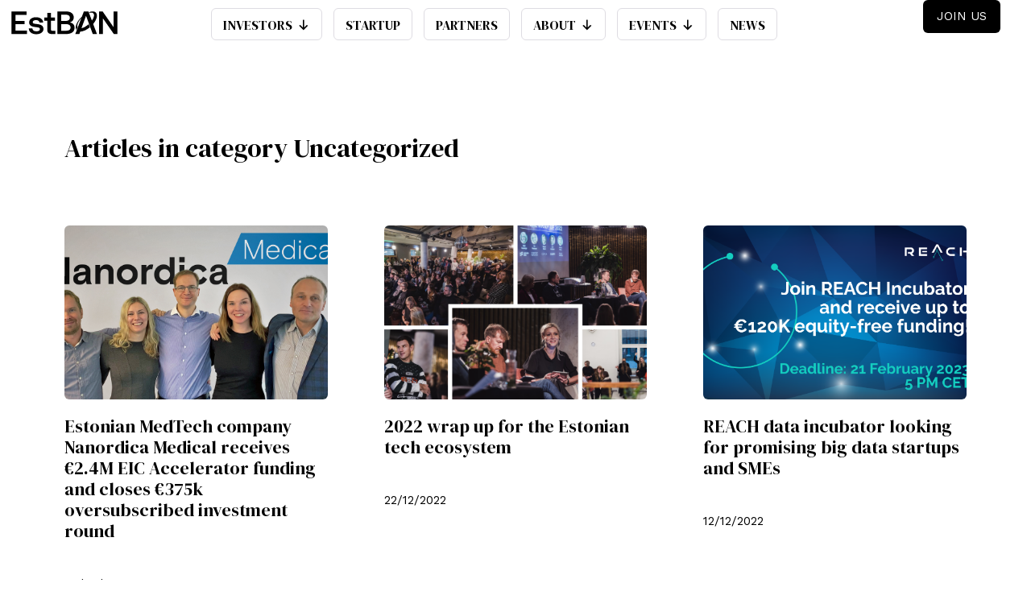

--- FILE ---
content_type: text/html; charset=UTF-8
request_url: https://estban.ee/category/uncategorized/page/2/
body_size: 17191
content:
<!doctype html>
<html dir="ltr" lang="en" prefix="og: https://ogp.me/ns#">
<head>
	<meta charset="UTF-8">
	<meta name="viewport" content="width=device-width, initial-scale=1">
	<link rel="profile" href="https://gmpg.org/xfn/11">
	
		<!-- All in One SEO 4.7.4.2 - aioseo.com -->
		<meta name="description" content="- Page 2" />
		<meta name="robots" content="noindex, nofollow, max-image-preview:large" />
		<link rel="canonical" href="https://estban.ee/category/uncategorized/" />
		<link rel="prev" href="https://estban.ee/category/uncategorized/" />
		<link rel="next" href="https://estban.ee/category/uncategorized/page/3/" />
		<meta name="generator" content="All in One SEO (AIOSEO) 4.7.4.2" />
		<script type="application/ld+json" class="aioseo-schema">
			{"@context":"https:\/\/schema.org","@graph":[{"@type":"BreadcrumbList","@id":"https:\/\/estban.ee\/category\/uncategorized\/page\/2\/#breadcrumblist","itemListElement":[{"@type":"ListItem","@id":"https:\/\/estban.ee\/#listItem","position":1,"name":"Home","item":"https:\/\/estban.ee\/","nextItem":"https:\/\/estban.ee\/category\/uncategorized\/#listItem"},{"@type":"ListItem","@id":"https:\/\/estban.ee\/category\/uncategorized\/#listItem","position":2,"name":"Uncategorized","previousItem":"https:\/\/estban.ee\/#listItem"}]},{"@type":"CollectionPage","@id":"https:\/\/estban.ee\/category\/uncategorized\/page\/2\/#collectionpage","url":"https:\/\/estban.ee\/category\/uncategorized\/page\/2\/","name":"Uncategorized - EstBAN - Page 2","description":"- Page 2","inLanguage":"en","isPartOf":{"@id":"https:\/\/estban.ee\/#website"},"breadcrumb":{"@id":"https:\/\/estban.ee\/category\/uncategorized\/page\/2\/#breadcrumblist"}},{"@type":"Organization","@id":"https:\/\/estban.ee\/#organization","name":"EstBAN","description":"EstBAN empowers startups and investors","url":"https:\/\/estban.ee\/","logo":{"@type":"ImageObject","url":"https:\/\/estban.ee\/wp-content\/uploads\/2023\/05\/EstBAN_logo-main_black.svg","@id":"https:\/\/estban.ee\/category\/uncategorized\/page\/2\/#organizationLogo","width":1300,"height":466},"image":{"@id":"https:\/\/estban.ee\/category\/uncategorized\/page\/2\/#organizationLogo"}},{"@type":"WebSite","@id":"https:\/\/estban.ee\/#website","url":"https:\/\/estban.ee\/","name":"EstBAN","description":"EstBAN empowers startups and investors","inLanguage":"en","publisher":{"@id":"https:\/\/estban.ee\/#organization"}}]}
		</script>
		<!-- All in One SEO -->

<script id="cookieyes" type="text/javascript" src="https://cdn-cookieyes.com/client_data/74aded69b9dbd3bfacbe7866/script.js"></script>
	<!-- This site is optimized with the Yoast SEO plugin v23.8 - https://yoast.com/wordpress/plugins/seo/ -->
	<title>Uncategorized - EstBAN - Page 2</title>
	<link rel="canonical" href="https://estban.ee/category/uncategorized/page/2/" />
	<link rel="prev" href="https://estban.ee/category/uncategorized/" />
	<link rel="next" href="https://estban.ee/category/uncategorized/page/3/" />
	<meta property="og:locale" content="en_US" />
	<meta property="og:type" content="article" />
	<meta property="og:title" content="Uncategorized Archives - Page 2 of 7 - EstBAN" />
	<meta property="og:url" content="https://estban.ee/category/uncategorized/" />
	<meta property="og:site_name" content="EstBAN" />
	<meta name="twitter:card" content="summary_large_image" />
	<script type="application/ld+json" class="yoast-schema-graph">{"@context":"https://schema.org","@graph":[{"@type":"CollectionPage","@id":"https://estban.ee/category/uncategorized/","url":"https://estban.ee/category/uncategorized/page/2/","name":"Uncategorized Archives - Page 2 of 7 - EstBAN","isPartOf":{"@id":"https://estban.ee/#website"},"primaryImageOfPage":{"@id":"https://estban.ee/category/uncategorized/page/2/#primaryimage"},"image":{"@id":"https://estban.ee/category/uncategorized/page/2/#primaryimage"},"thumbnailUrl":"https://estban.ee/wp-content/uploads/2023/06/nanordica_team_2023_01.jpg","breadcrumb":{"@id":"https://estban.ee/category/uncategorized/page/2/#breadcrumb"},"inLanguage":"en"},{"@type":"ImageObject","inLanguage":"en","@id":"https://estban.ee/category/uncategorized/page/2/#primaryimage","url":"https://estban.ee/wp-content/uploads/2023/06/nanordica_team_2023_01.jpg","contentUrl":"https://estban.ee/wp-content/uploads/2023/06/nanordica_team_2023_01.jpg","width":2400,"height":1256},{"@type":"BreadcrumbList","@id":"https://estban.ee/category/uncategorized/page/2/#breadcrumb","itemListElement":[{"@type":"ListItem","position":1,"name":"Home","item":"https://estban.ee/"},{"@type":"ListItem","position":2,"name":"Uncategorized"}]},{"@type":"WebSite","@id":"https://estban.ee/#website","url":"https://estban.ee/","name":"EstBAN","description":"EstBAN empowers startups and investors","publisher":{"@id":"https://estban.ee/#organization"},"potentialAction":[{"@type":"SearchAction","target":{"@type":"EntryPoint","urlTemplate":"https://estban.ee/?s={search_term_string}"},"query-input":{"@type":"PropertyValueSpecification","valueRequired":true,"valueName":"search_term_string"}}],"inLanguage":"en"},{"@type":"Organization","@id":"https://estban.ee/#organization","name":"EstBAN","url":"https://estban.ee/","logo":{"@type":"ImageObject","inLanguage":"en","@id":"https://estban.ee/#/schema/logo/image/","url":"https://estban.ee/wp-content/uploads/2023/05/EstBAN_logo-main_black.svg","contentUrl":"https://estban.ee/wp-content/uploads/2023/05/EstBAN_logo-main_black.svg","width":1300,"height":466,"caption":"EstBAN"},"image":{"@id":"https://estban.ee/#/schema/logo/image/"}}]}</script>
	<!-- / Yoast SEO plugin. -->


<link rel='dns-prefetch' href='//fonts.googleapis.com' />
<link rel="alternate" type="application/rss+xml" title="EstBAN &raquo; Feed" href="https://estban.ee/feed/" />
<link rel="alternate" type="application/rss+xml" title="EstBAN &raquo; Comments Feed" href="https://estban.ee/comments/feed/" />
<link rel="alternate" type="application/rss+xml" title="EstBAN &raquo; Uncategorized Category Feed" href="https://estban.ee/category/uncategorized/feed/" />
		<!-- This site uses the Google Analytics by MonsterInsights plugin v9.2.1 - Using Analytics tracking - https://www.monsterinsights.com/ -->
							<script src="//www.googletagmanager.com/gtag/js?id=G-DN8FT0F4K8"  data-cfasync="false" data-wpfc-render="false" async></script>
			<script data-cfasync="false" data-wpfc-render="false">
				var mi_version = '9.2.1';
				var mi_track_user = true;
				var mi_no_track_reason = '';
								var MonsterInsightsDefaultLocations = {"page_location":"https:\/\/estban.ee\/category\/uncategorized\/page\/2\/"};
				if ( typeof MonsterInsightsPrivacyGuardFilter === 'function' ) {
					var MonsterInsightsLocations = (typeof MonsterInsightsExcludeQuery === 'object') ? MonsterInsightsPrivacyGuardFilter( MonsterInsightsExcludeQuery ) : MonsterInsightsPrivacyGuardFilter( MonsterInsightsDefaultLocations );
				} else {
					var MonsterInsightsLocations = (typeof MonsterInsightsExcludeQuery === 'object') ? MonsterInsightsExcludeQuery : MonsterInsightsDefaultLocations;
				}

								var disableStrs = [
										'ga-disable-G-DN8FT0F4K8',
									];

				/* Function to detect opted out users */
				function __gtagTrackerIsOptedOut() {
					for (var index = 0; index < disableStrs.length; index++) {
						if (document.cookie.indexOf(disableStrs[index] + '=true') > -1) {
							return true;
						}
					}

					return false;
				}

				/* Disable tracking if the opt-out cookie exists. */
				if (__gtagTrackerIsOptedOut()) {
					for (var index = 0; index < disableStrs.length; index++) {
						window[disableStrs[index]] = true;
					}
				}

				/* Opt-out function */
				function __gtagTrackerOptout() {
					for (var index = 0; index < disableStrs.length; index++) {
						document.cookie = disableStrs[index] + '=true; expires=Thu, 31 Dec 2099 23:59:59 UTC; path=/';
						window[disableStrs[index]] = true;
					}
				}

				if ('undefined' === typeof gaOptout) {
					function gaOptout() {
						__gtagTrackerOptout();
					}
				}
								window.dataLayer = window.dataLayer || [];

				window.MonsterInsightsDualTracker = {
					helpers: {},
					trackers: {},
				};
				if (mi_track_user) {
					function __gtagDataLayer() {
						dataLayer.push(arguments);
					}

					function __gtagTracker(type, name, parameters) {
						if (!parameters) {
							parameters = {};
						}

						if (parameters.send_to) {
							__gtagDataLayer.apply(null, arguments);
							return;
						}

						if (type === 'event') {
														parameters.send_to = monsterinsights_frontend.v4_id;
							var hookName = name;
							if (typeof parameters['event_category'] !== 'undefined') {
								hookName = parameters['event_category'] + ':' + name;
							}

							if (typeof MonsterInsightsDualTracker.trackers[hookName] !== 'undefined') {
								MonsterInsightsDualTracker.trackers[hookName](parameters);
							} else {
								__gtagDataLayer('event', name, parameters);
							}
							
						} else {
							__gtagDataLayer.apply(null, arguments);
						}
					}

					__gtagTracker('js', new Date());
					__gtagTracker('set', {
						'developer_id.dZGIzZG': true,
											});
					if ( MonsterInsightsLocations.page_location ) {
						__gtagTracker('set', MonsterInsightsLocations);
					}
										__gtagTracker('config', 'G-DN8FT0F4K8', {"forceSSL":"true","link_attribution":"true"} );
															window.gtag = __gtagTracker;										(function () {
						/* https://developers.google.com/analytics/devguides/collection/analyticsjs/ */
						/* ga and __gaTracker compatibility shim. */
						var noopfn = function () {
							return null;
						};
						var newtracker = function () {
							return new Tracker();
						};
						var Tracker = function () {
							return null;
						};
						var p = Tracker.prototype;
						p.get = noopfn;
						p.set = noopfn;
						p.send = function () {
							var args = Array.prototype.slice.call(arguments);
							args.unshift('send');
							__gaTracker.apply(null, args);
						};
						var __gaTracker = function () {
							var len = arguments.length;
							if (len === 0) {
								return;
							}
							var f = arguments[len - 1];
							if (typeof f !== 'object' || f === null || typeof f.hitCallback !== 'function') {
								if ('send' === arguments[0]) {
									var hitConverted, hitObject = false, action;
									if ('event' === arguments[1]) {
										if ('undefined' !== typeof arguments[3]) {
											hitObject = {
												'eventAction': arguments[3],
												'eventCategory': arguments[2],
												'eventLabel': arguments[4],
												'value': arguments[5] ? arguments[5] : 1,
											}
										}
									}
									if ('pageview' === arguments[1]) {
										if ('undefined' !== typeof arguments[2]) {
											hitObject = {
												'eventAction': 'page_view',
												'page_path': arguments[2],
											}
										}
									}
									if (typeof arguments[2] === 'object') {
										hitObject = arguments[2];
									}
									if (typeof arguments[5] === 'object') {
										Object.assign(hitObject, arguments[5]);
									}
									if ('undefined' !== typeof arguments[1].hitType) {
										hitObject = arguments[1];
										if ('pageview' === hitObject.hitType) {
											hitObject.eventAction = 'page_view';
										}
									}
									if (hitObject) {
										action = 'timing' === arguments[1].hitType ? 'timing_complete' : hitObject.eventAction;
										hitConverted = mapArgs(hitObject);
										__gtagTracker('event', action, hitConverted);
									}
								}
								return;
							}

							function mapArgs(args) {
								var arg, hit = {};
								var gaMap = {
									'eventCategory': 'event_category',
									'eventAction': 'event_action',
									'eventLabel': 'event_label',
									'eventValue': 'event_value',
									'nonInteraction': 'non_interaction',
									'timingCategory': 'event_category',
									'timingVar': 'name',
									'timingValue': 'value',
									'timingLabel': 'event_label',
									'page': 'page_path',
									'location': 'page_location',
									'title': 'page_title',
									'referrer' : 'page_referrer',
								};
								for (arg in args) {
																		if (!(!args.hasOwnProperty(arg) || !gaMap.hasOwnProperty(arg))) {
										hit[gaMap[arg]] = args[arg];
									} else {
										hit[arg] = args[arg];
									}
								}
								return hit;
							}

							try {
								f.hitCallback();
							} catch (ex) {
							}
						};
						__gaTracker.create = newtracker;
						__gaTracker.getByName = newtracker;
						__gaTracker.getAll = function () {
							return [];
						};
						__gaTracker.remove = noopfn;
						__gaTracker.loaded = true;
						window['__gaTracker'] = __gaTracker;
					})();
									} else {
										console.log("");
					(function () {
						function __gtagTracker() {
							return null;
						}

						window['__gtagTracker'] = __gtagTracker;
						window['gtag'] = __gtagTracker;
					})();
									}
			</script>
				<!-- / Google Analytics by MonsterInsights -->
		<style id='wp-img-auto-sizes-contain-inline-css'>
img:is([sizes=auto i],[sizes^="auto," i]){contain-intrinsic-size:3000px 1500px}
/*# sourceURL=wp-img-auto-sizes-contain-inline-css */
</style>
<style id='wp-emoji-styles-inline-css'>

	img.wp-smiley, img.emoji {
		display: inline !important;
		border: none !important;
		box-shadow: none !important;
		height: 1em !important;
		width: 1em !important;
		margin: 0 0.07em !important;
		vertical-align: -0.1em !important;
		background: none !important;
		padding: 0 !important;
	}
/*# sourceURL=wp-emoji-styles-inline-css */
</style>
<link rel='stylesheet' id='wp-block-library-css' href='https://estban.ee/wp-includes/css/dist/block-library/style.min.css?ver=6.9' media='all' />
<style id='global-styles-inline-css'>
:root{--wp--preset--aspect-ratio--square: 1;--wp--preset--aspect-ratio--4-3: 4/3;--wp--preset--aspect-ratio--3-4: 3/4;--wp--preset--aspect-ratio--3-2: 3/2;--wp--preset--aspect-ratio--2-3: 2/3;--wp--preset--aspect-ratio--16-9: 16/9;--wp--preset--aspect-ratio--9-16: 9/16;--wp--preset--color--black: #000000;--wp--preset--color--cyan-bluish-gray: #abb8c3;--wp--preset--color--white: #ffffff;--wp--preset--color--pale-pink: #f78da7;--wp--preset--color--vivid-red: #cf2e2e;--wp--preset--color--luminous-vivid-orange: #ff6900;--wp--preset--color--luminous-vivid-amber: #fcb900;--wp--preset--color--light-green-cyan: #7bdcb5;--wp--preset--color--vivid-green-cyan: #00d084;--wp--preset--color--pale-cyan-blue: #8ed1fc;--wp--preset--color--vivid-cyan-blue: #0693e3;--wp--preset--color--vivid-purple: #9b51e0;--wp--preset--gradient--vivid-cyan-blue-to-vivid-purple: linear-gradient(135deg,rgb(6,147,227) 0%,rgb(155,81,224) 100%);--wp--preset--gradient--light-green-cyan-to-vivid-green-cyan: linear-gradient(135deg,rgb(122,220,180) 0%,rgb(0,208,130) 100%);--wp--preset--gradient--luminous-vivid-amber-to-luminous-vivid-orange: linear-gradient(135deg,rgb(252,185,0) 0%,rgb(255,105,0) 100%);--wp--preset--gradient--luminous-vivid-orange-to-vivid-red: linear-gradient(135deg,rgb(255,105,0) 0%,rgb(207,46,46) 100%);--wp--preset--gradient--very-light-gray-to-cyan-bluish-gray: linear-gradient(135deg,rgb(238,238,238) 0%,rgb(169,184,195) 100%);--wp--preset--gradient--cool-to-warm-spectrum: linear-gradient(135deg,rgb(74,234,220) 0%,rgb(151,120,209) 20%,rgb(207,42,186) 40%,rgb(238,44,130) 60%,rgb(251,105,98) 80%,rgb(254,248,76) 100%);--wp--preset--gradient--blush-light-purple: linear-gradient(135deg,rgb(255,206,236) 0%,rgb(152,150,240) 100%);--wp--preset--gradient--blush-bordeaux: linear-gradient(135deg,rgb(254,205,165) 0%,rgb(254,45,45) 50%,rgb(107,0,62) 100%);--wp--preset--gradient--luminous-dusk: linear-gradient(135deg,rgb(255,203,112) 0%,rgb(199,81,192) 50%,rgb(65,88,208) 100%);--wp--preset--gradient--pale-ocean: linear-gradient(135deg,rgb(255,245,203) 0%,rgb(182,227,212) 50%,rgb(51,167,181) 100%);--wp--preset--gradient--electric-grass: linear-gradient(135deg,rgb(202,248,128) 0%,rgb(113,206,126) 100%);--wp--preset--gradient--midnight: linear-gradient(135deg,rgb(2,3,129) 0%,rgb(40,116,252) 100%);--wp--preset--font-size--small: 13px;--wp--preset--font-size--medium: 20px;--wp--preset--font-size--large: 36px;--wp--preset--font-size--x-large: 42px;--wp--preset--spacing--20: 0.44rem;--wp--preset--spacing--30: 0.67rem;--wp--preset--spacing--40: 1rem;--wp--preset--spacing--50: 1.5rem;--wp--preset--spacing--60: 2.25rem;--wp--preset--spacing--70: 3.38rem;--wp--preset--spacing--80: 5.06rem;--wp--preset--shadow--natural: 6px 6px 9px rgba(0, 0, 0, 0.2);--wp--preset--shadow--deep: 12px 12px 50px rgba(0, 0, 0, 0.4);--wp--preset--shadow--sharp: 6px 6px 0px rgba(0, 0, 0, 0.2);--wp--preset--shadow--outlined: 6px 6px 0px -3px rgb(255, 255, 255), 6px 6px rgb(0, 0, 0);--wp--preset--shadow--crisp: 6px 6px 0px rgb(0, 0, 0);}:where(.is-layout-flex){gap: 0.5em;}:where(.is-layout-grid){gap: 0.5em;}body .is-layout-flex{display: flex;}.is-layout-flex{flex-wrap: wrap;align-items: center;}.is-layout-flex > :is(*, div){margin: 0;}body .is-layout-grid{display: grid;}.is-layout-grid > :is(*, div){margin: 0;}:where(.wp-block-columns.is-layout-flex){gap: 2em;}:where(.wp-block-columns.is-layout-grid){gap: 2em;}:where(.wp-block-post-template.is-layout-flex){gap: 1.25em;}:where(.wp-block-post-template.is-layout-grid){gap: 1.25em;}.has-black-color{color: var(--wp--preset--color--black) !important;}.has-cyan-bluish-gray-color{color: var(--wp--preset--color--cyan-bluish-gray) !important;}.has-white-color{color: var(--wp--preset--color--white) !important;}.has-pale-pink-color{color: var(--wp--preset--color--pale-pink) !important;}.has-vivid-red-color{color: var(--wp--preset--color--vivid-red) !important;}.has-luminous-vivid-orange-color{color: var(--wp--preset--color--luminous-vivid-orange) !important;}.has-luminous-vivid-amber-color{color: var(--wp--preset--color--luminous-vivid-amber) !important;}.has-light-green-cyan-color{color: var(--wp--preset--color--light-green-cyan) !important;}.has-vivid-green-cyan-color{color: var(--wp--preset--color--vivid-green-cyan) !important;}.has-pale-cyan-blue-color{color: var(--wp--preset--color--pale-cyan-blue) !important;}.has-vivid-cyan-blue-color{color: var(--wp--preset--color--vivid-cyan-blue) !important;}.has-vivid-purple-color{color: var(--wp--preset--color--vivid-purple) !important;}.has-black-background-color{background-color: var(--wp--preset--color--black) !important;}.has-cyan-bluish-gray-background-color{background-color: var(--wp--preset--color--cyan-bluish-gray) !important;}.has-white-background-color{background-color: var(--wp--preset--color--white) !important;}.has-pale-pink-background-color{background-color: var(--wp--preset--color--pale-pink) !important;}.has-vivid-red-background-color{background-color: var(--wp--preset--color--vivid-red) !important;}.has-luminous-vivid-orange-background-color{background-color: var(--wp--preset--color--luminous-vivid-orange) !important;}.has-luminous-vivid-amber-background-color{background-color: var(--wp--preset--color--luminous-vivid-amber) !important;}.has-light-green-cyan-background-color{background-color: var(--wp--preset--color--light-green-cyan) !important;}.has-vivid-green-cyan-background-color{background-color: var(--wp--preset--color--vivid-green-cyan) !important;}.has-pale-cyan-blue-background-color{background-color: var(--wp--preset--color--pale-cyan-blue) !important;}.has-vivid-cyan-blue-background-color{background-color: var(--wp--preset--color--vivid-cyan-blue) !important;}.has-vivid-purple-background-color{background-color: var(--wp--preset--color--vivid-purple) !important;}.has-black-border-color{border-color: var(--wp--preset--color--black) !important;}.has-cyan-bluish-gray-border-color{border-color: var(--wp--preset--color--cyan-bluish-gray) !important;}.has-white-border-color{border-color: var(--wp--preset--color--white) !important;}.has-pale-pink-border-color{border-color: var(--wp--preset--color--pale-pink) !important;}.has-vivid-red-border-color{border-color: var(--wp--preset--color--vivid-red) !important;}.has-luminous-vivid-orange-border-color{border-color: var(--wp--preset--color--luminous-vivid-orange) !important;}.has-luminous-vivid-amber-border-color{border-color: var(--wp--preset--color--luminous-vivid-amber) !important;}.has-light-green-cyan-border-color{border-color: var(--wp--preset--color--light-green-cyan) !important;}.has-vivid-green-cyan-border-color{border-color: var(--wp--preset--color--vivid-green-cyan) !important;}.has-pale-cyan-blue-border-color{border-color: var(--wp--preset--color--pale-cyan-blue) !important;}.has-vivid-cyan-blue-border-color{border-color: var(--wp--preset--color--vivid-cyan-blue) !important;}.has-vivid-purple-border-color{border-color: var(--wp--preset--color--vivid-purple) !important;}.has-vivid-cyan-blue-to-vivid-purple-gradient-background{background: var(--wp--preset--gradient--vivid-cyan-blue-to-vivid-purple) !important;}.has-light-green-cyan-to-vivid-green-cyan-gradient-background{background: var(--wp--preset--gradient--light-green-cyan-to-vivid-green-cyan) !important;}.has-luminous-vivid-amber-to-luminous-vivid-orange-gradient-background{background: var(--wp--preset--gradient--luminous-vivid-amber-to-luminous-vivid-orange) !important;}.has-luminous-vivid-orange-to-vivid-red-gradient-background{background: var(--wp--preset--gradient--luminous-vivid-orange-to-vivid-red) !important;}.has-very-light-gray-to-cyan-bluish-gray-gradient-background{background: var(--wp--preset--gradient--very-light-gray-to-cyan-bluish-gray) !important;}.has-cool-to-warm-spectrum-gradient-background{background: var(--wp--preset--gradient--cool-to-warm-spectrum) !important;}.has-blush-light-purple-gradient-background{background: var(--wp--preset--gradient--blush-light-purple) !important;}.has-blush-bordeaux-gradient-background{background: var(--wp--preset--gradient--blush-bordeaux) !important;}.has-luminous-dusk-gradient-background{background: var(--wp--preset--gradient--luminous-dusk) !important;}.has-pale-ocean-gradient-background{background: var(--wp--preset--gradient--pale-ocean) !important;}.has-electric-grass-gradient-background{background: var(--wp--preset--gradient--electric-grass) !important;}.has-midnight-gradient-background{background: var(--wp--preset--gradient--midnight) !important;}.has-small-font-size{font-size: var(--wp--preset--font-size--small) !important;}.has-medium-font-size{font-size: var(--wp--preset--font-size--medium) !important;}.has-large-font-size{font-size: var(--wp--preset--font-size--large) !important;}.has-x-large-font-size{font-size: var(--wp--preset--font-size--x-large) !important;}
/*# sourceURL=global-styles-inline-css */
</style>

<style id='classic-theme-styles-inline-css'>
/*! This file is auto-generated */
.wp-block-button__link{color:#fff;background-color:#32373c;border-radius:9999px;box-shadow:none;text-decoration:none;padding:calc(.667em + 2px) calc(1.333em + 2px);font-size:1.125em}.wp-block-file__button{background:#32373c;color:#fff;text-decoration:none}
/*# sourceURL=/wp-includes/css/classic-themes.min.css */
</style>
<link rel='stylesheet' id='jet-engine-frontend-css' href='https://estban.ee/wp-content/plugins/jet-engine/assets/css/frontend.css?ver=3.5.7' media='all' />
<link rel='stylesheet' id='megamenu-css' href='https://estban.ee/wp-content/uploads/maxmegamenu/style.css?ver=132023' media='all' />
<link rel='stylesheet' id='dashicons-css' href='https://estban.ee/wp-includes/css/dashicons.min.css?ver=6.9' media='all' />
<link rel='stylesheet' id='megamenu-google-fonts-css' href='//fonts.googleapis.com/css?family=DM+Serif+Display%3A400%2C700&#038;ver=6.9' media='all' />
<link rel='stylesheet' id='megamenu-genericons-css' href='https://estban.ee/wp-content/plugins/megamenu-pro/icons/genericons/genericons/genericons.css?ver=2.2.7' media='all' />
<link rel='stylesheet' id='megamenu-fontawesome-css' href='https://estban.ee/wp-content/plugins/megamenu-pro/icons/fontawesome/css/font-awesome.min.css?ver=2.2.7' media='all' />
<link rel='stylesheet' id='megamenu-fontawesome5-css' href='https://estban.ee/wp-content/plugins/megamenu-pro/icons/fontawesome5/css/all.min.css?ver=2.2.7' media='all' />
<link rel='stylesheet' id='hello-elementor-css' href='https://estban.ee/wp-content/themes/hello-elementor/style.min.css?ver=3.1.1' media='all' />
<link rel='stylesheet' id='hello-elementor-theme-style-css' href='https://estban.ee/wp-content/themes/hello-elementor/theme.min.css?ver=3.1.1' media='all' />
<link rel='stylesheet' id='hello-elementor-header-footer-css' href='https://estban.ee/wp-content/themes/hello-elementor/header-footer.min.css?ver=3.1.1' media='all' />
<link rel='stylesheet' id='elementor-frontend-css' href='https://estban.ee/wp-content/plugins/elementor/assets/css/frontend.min.css?ver=3.25.4' media='all' />
<link rel='stylesheet' id='elementor-post-6-css' href='https://estban.ee/wp-content/uploads/elementor/css/post-6.css?ver=1730928315' media='all' />
<link rel='stylesheet' id='widget-image-css' href='https://estban.ee/wp-content/plugins/elementor/assets/css/widget-image.min.css?ver=3.25.4' media='all' />
<link rel='stylesheet' id='widget-nav-menu-css' href='https://estban.ee/wp-content/plugins/elementor-pro/assets/css/widget-nav-menu.min.css?ver=3.25.2' media='all' />
<link rel='stylesheet' id='widget-heading-css' href='https://estban.ee/wp-content/plugins/elementor/assets/css/widget-heading.min.css?ver=3.25.4' media='all' />
<link rel='stylesheet' id='widget-text-editor-css' href='https://estban.ee/wp-content/plugins/elementor/assets/css/widget-text-editor.min.css?ver=3.25.4' media='all' />
<link rel='stylesheet' id='widget-social-icons-css' href='https://estban.ee/wp-content/plugins/elementor/assets/css/widget-social-icons.min.css?ver=3.25.4' media='all' />
<link rel='stylesheet' id='e-apple-webkit-css' href='https://estban.ee/wp-content/plugins/elementor/assets/css/conditionals/apple-webkit.min.css?ver=3.25.4' media='all' />
<link rel='stylesheet' id='widget-posts-css' href='https://estban.ee/wp-content/plugins/elementor-pro/assets/css/widget-posts.min.css?ver=3.25.2' media='all' />
<link rel='stylesheet' id='elementor-icons-css' href='https://estban.ee/wp-content/plugins/elementor/assets/lib/eicons/css/elementor-icons.min.css?ver=5.31.0' media='all' />
<link rel='stylesheet' id='swiper-css' href='https://estban.ee/wp-content/plugins/elementor/assets/lib/swiper/v8/css/swiper.min.css?ver=8.4.5' media='all' />
<link rel='stylesheet' id='e-swiper-css' href='https://estban.ee/wp-content/plugins/elementor/assets/css/conditionals/e-swiper.min.css?ver=3.25.4' media='all' />
<link rel='stylesheet' id='e-popup-style-css' href='https://estban.ee/wp-content/plugins/elementor-pro/assets/css/conditionals/popup.min.css?ver=3.25.2' media='all' />
<link rel='stylesheet' id='elementor-post-63-css' href='https://estban.ee/wp-content/uploads/elementor/css/post-63.css?ver=1730928315' media='all' />
<link rel='stylesheet' id='elementor-post-305-css' href='https://estban.ee/wp-content/uploads/elementor/css/post-305.css?ver=1730928315' media='all' />
<link rel='stylesheet' id='elementor-post-1405-css' href='https://estban.ee/wp-content/uploads/elementor/css/post-1405.css?ver=1730928775' media='all' />
<link rel='stylesheet' id='simcal-qtip-css' href='https://estban.ee/wp-content/plugins/google-calendar-events/assets/generated/vendor/jquery.qtip.min.css?ver=3.4.4' media='all' />
<link rel='stylesheet' id='simcal-default-calendar-grid-css' href='https://estban.ee/wp-content/plugins/google-calendar-events/assets/generated/default-calendar-grid.min.css?ver=3.4.4' media='all' />
<link rel='stylesheet' id='simcal-default-calendar-list-css' href='https://estban.ee/wp-content/plugins/google-calendar-events/assets/generated/default-calendar-list.min.css?ver=3.4.4' media='all' />
<link rel='stylesheet' id='jquery-chosen-css' href='https://estban.ee/wp-content/plugins/jet-search/assets/lib/chosen/chosen.min.css?ver=1.8.7' media='all' />
<link rel='stylesheet' id='jet-search-css' href='https://estban.ee/wp-content/plugins/jet-search/assets/css/jet-search.css?ver=3.5.4' media='all' />
<link rel='stylesheet' id='google-fonts-1-css' href='https://fonts.googleapis.com/css?family=Roboto%3A100%2C100italic%2C200%2C200italic%2C300%2C300italic%2C400%2C400italic%2C500%2C500italic%2C600%2C600italic%2C700%2C700italic%2C800%2C800italic%2C900%2C900italic%7CRoboto+Slab%3A100%2C100italic%2C200%2C200italic%2C300%2C300italic%2C400%2C400italic%2C500%2C500italic%2C600%2C600italic%2C700%2C700italic%2C800%2C800italic%2C900%2C900italic%7CDM+Serif+Display%3A100%2C100italic%2C200%2C200italic%2C300%2C300italic%2C400%2C400italic%2C500%2C500italic%2C600%2C600italic%2C700%2C700italic%2C800%2C800italic%2C900%2C900italic%7CWork+Sans%3A100%2C100italic%2C200%2C200italic%2C300%2C300italic%2C400%2C400italic%2C500%2C500italic%2C600%2C600italic%2C700%2C700italic%2C800%2C800italic%2C900%2C900italic&#038;display=swap&#038;ver=6.9' media='all' />
<link rel='stylesheet' id='elementor-icons-shared-0-css' href='https://estban.ee/wp-content/plugins/elementor/assets/lib/font-awesome/css/fontawesome.min.css?ver=5.15.3' media='all' />
<link rel='stylesheet' id='elementor-icons-fa-solid-css' href='https://estban.ee/wp-content/plugins/elementor/assets/lib/font-awesome/css/solid.min.css?ver=5.15.3' media='all' />
<link rel='stylesheet' id='elementor-icons-fa-brands-css' href='https://estban.ee/wp-content/plugins/elementor/assets/lib/font-awesome/css/brands.min.css?ver=5.15.3' media='all' />
<link rel="preconnect" href="https://fonts.gstatic.com/" crossorigin><script src="https://estban.ee/wp-content/plugins/google-analytics-for-wordpress/assets/js/frontend-gtag.min.js?ver=9.2.1" id="monsterinsights-frontend-script-js" async data-wp-strategy="async"></script>
<script data-cfasync="false" data-wpfc-render="false" id='monsterinsights-frontend-script-js-extra'>var monsterinsights_frontend = {"js_events_tracking":"true","download_extensions":"doc,pdf,ppt,zip,xls,docx,pptx,xlsx","inbound_paths":"[{\"path\":\"\\\/go\\\/\",\"label\":\"affiliate\"},{\"path\":\"\\\/recommend\\\/\",\"label\":\"affiliate\"}]","home_url":"https:\/\/estban.ee","hash_tracking":"false","v4_id":"G-DN8FT0F4K8"};</script>
<script src="https://estban.ee/wp-includes/js/jquery/jquery.min.js?ver=3.7.1" id="jquery-core-js"></script>
<script src="https://estban.ee/wp-includes/js/jquery/jquery-migrate.min.js?ver=3.4.1" id="jquery-migrate-js"></script>
<link rel="https://api.w.org/" href="https://estban.ee/wp-json/" /><link rel="alternate" title="JSON" type="application/json" href="https://estban.ee/wp-json/wp/v2/categories/1" /><link rel="EditURI" type="application/rsd+xml" title="RSD" href="https://estban.ee/xmlrpc.php?rsd" />
<meta name="generator" content="WordPress 6.9" />
<meta name="generator" content="Elementor 3.25.4; features: additional_custom_breakpoints, e_optimized_control_loading; settings: css_print_method-external, google_font-enabled, font_display-swap">
			<style>
				.e-con.e-parent:nth-of-type(n+4):not(.e-lazyloaded):not(.e-no-lazyload),
				.e-con.e-parent:nth-of-type(n+4):not(.e-lazyloaded):not(.e-no-lazyload) * {
					background-image: none !important;
				}
				@media screen and (max-height: 1024px) {
					.e-con.e-parent:nth-of-type(n+3):not(.e-lazyloaded):not(.e-no-lazyload),
					.e-con.e-parent:nth-of-type(n+3):not(.e-lazyloaded):not(.e-no-lazyload) * {
						background-image: none !important;
					}
				}
				@media screen and (max-height: 640px) {
					.e-con.e-parent:nth-of-type(n+2):not(.e-lazyloaded):not(.e-no-lazyload),
					.e-con.e-parent:nth-of-type(n+2):not(.e-lazyloaded):not(.e-no-lazyload) * {
						background-image: none !important;
					}
				}
			</style>
			<link rel="icon" href="https://estban.ee/wp-content/uploads/2023/05/cropped-cropped-FAVICON-32x32.png" sizes="32x32" />
<link rel="icon" href="https://estban.ee/wp-content/uploads/2023/05/cropped-cropped-FAVICON-192x192.png" sizes="192x192" />
<link rel="apple-touch-icon" href="https://estban.ee/wp-content/uploads/2023/05/cropped-cropped-FAVICON-180x180.png" />
<meta name="msapplication-TileImage" content="https://estban.ee/wp-content/uploads/2023/05/cropped-cropped-FAVICON-270x270.png" />
		<style id="wp-custom-css">
			@media (max-width: 767px) {
	a.elementor-sub-item {
		text-transform: initial !important;
		font-size: 18px !important;
		line-height: 1.3em !important;
	}
}		</style>
		<style type="text/css">/** Mega Menu CSS: fs **/</style>
</head>
<body class="archive paged category category-uncategorized category-1 wp-custom-logo paged-2 category-paged-2 wp-theme-hello-elementor mega-menu-menu-1 elementor-default elementor-template-full-width elementor-kit-6 elementor-page-1405">


<a class="skip-link screen-reader-text" href="#content">Skip to content</a>

		<div data-elementor-type="header" data-elementor-id="63" class="elementor elementor-63 elementor-location-header" data-elementor-post-type="elementor_library">
			<div class="elementor-element elementor-element-c624aa1 elementor-hidden-desktop elementor-hidden-tablet e-flex e-con-boxed e-con e-parent" data-id="c624aa1" data-element_type="container">
					<div class="e-con-inner">
		<div class="elementor-element elementor-element-76c331a e-con-full e-flex e-con e-child" data-id="76c331a" data-element_type="container">
				<div class="elementor-element elementor-element-2a40a34 elementor-widget elementor-widget-theme-site-logo elementor-widget-image" data-id="2a40a34" data-element_type="widget" data-widget_type="theme-site-logo.default">
				<div class="elementor-widget-container">
									<a href="https://estban.ee">
			<img fetchpriority="high" width="1300" height="466" src="https://estban.ee/wp-content/uploads/2023/05/EstBAN_logo-main_black.svg" class="attachment-full size-full wp-image-122" alt="" />				</a>
									</div>
				</div>
				</div>
					</div>
				</div>
		<div class="elementor-element elementor-element-d961c12 elementor-hidden-desktop elementor-hidden-tablet e-flex e-con-boxed e-con e-parent" data-id="d961c12" data-element_type="container">
					<div class="e-con-inner">
		<div class="elementor-element elementor-element-7a7075f e-con-full e-flex e-con e-child" data-id="7a7075f" data-element_type="container">
				<div class="elementor-element elementor-element-a0aee32 elementor-nav-menu__align-center elementor-nav-menu--dropdown-mobile elementor-nav-menu__text-align-aside elementor-nav-menu--toggle elementor-nav-menu--burger elementor-widget elementor-widget-nav-menu" data-id="a0aee32" data-element_type="widget" data-settings="{&quot;submenu_icon&quot;:{&quot;value&quot;:&quot;&lt;i class=\&quot;fas fa-arrow-down\&quot;&gt;&lt;\/i&gt;&quot;,&quot;library&quot;:&quot;fa-solid&quot;},&quot;layout&quot;:&quot;horizontal&quot;,&quot;toggle&quot;:&quot;burger&quot;}" data-widget_type="nav-menu.default">
				<div class="elementor-widget-container">
						<nav aria-label="Menu" class="elementor-nav-menu--main elementor-nav-menu__container elementor-nav-menu--layout-horizontal e--pointer-underline e--animation-fade">
				<ul id="menu-1-a0aee32" class="elementor-nav-menu"><li class="menu-item menu-item-type-post_type menu-item-object-page menu-item-has-children menu-item-102"><a href="https://estban.ee/for-investors/join-estban/" class="elementor-item">Investors</a>
<ul class="sub-menu elementor-nav-menu--dropdown">
	<li class="menu-item menu-item-type-post_type menu-item-object-page menu-item-103"><a href="https://estban.ee/for-investors/join-estban/" class="elementor-sub-item">Join Us</a></li>
	<li class="menu-item menu-item-type-post_type menu-item-object-page menu-item-104"><a href="https://estban.ee/team-and-board/members/" class="elementor-sub-item">Members</a></li>
	<li class="menu-item menu-item-type-post_type menu-item-object-page menu-item-105"><a href="https://estban.ee/fund-member/" class="elementor-sub-item">Fund Members</a></li>
	<li class="menu-item menu-item-type-post_type menu-item-object-page menu-item-106"><a href="https://estban.ee/syndicates/" class="elementor-sub-item">Syndicates</a></li>
	<li class="menu-item menu-item-type-post_type menu-item-object-page menu-item-107"><a href="https://estban.ee/for-investors/code-of-conduct/" class="elementor-sub-item">Code of conduct</a></li>
</ul>
</li>
<li class="menu-item menu-item-type-post_type menu-item-object-page menu-item-108"><a href="https://estban.ee/for-startups/" class="elementor-item">Startup</a></li>
<li class="menu-item menu-item-type-post_type menu-item-object-page menu-item-109"><a href="https://estban.ee/partners/" class="elementor-item">Partners</a></li>
<li class="menu-item menu-item-type-post_type menu-item-object-page menu-item-has-children menu-item-110"><a href="https://estban.ee/about/" class="elementor-item">About</a>
<ul class="sub-menu elementor-nav-menu--dropdown">
	<li class="menu-item menu-item-type-post_type menu-item-object-page menu-item-111"><a href="https://estban.ee/about/" class="elementor-sub-item">About Us</a></li>
	<li class="menu-item menu-item-type-post_type menu-item-object-page menu-item-5943"><a href="https://estban.ee/resources/" class="elementor-sub-item">Resources</a></li>
	<li class="menu-item menu-item-type-post_type menu-item-object-page menu-item-112"><a href="https://estban.ee/team-and-board/" class="elementor-sub-item">Team and board</a></li>
	<li class="menu-item menu-item-type-post_type menu-item-object-page menu-item-113"><a href="https://estban.ee/annual-reviews/" class="elementor-sub-item">Annual Reviews</a></li>
	<li class="menu-item menu-item-type-post_type menu-item-object-page menu-item-114"><a href="https://estban.ee/about/awards-and-acknowledgment/" class="elementor-sub-item">Awards</a></li>
	<li class="menu-item menu-item-type-post_type menu-item-object-page menu-item-116"><a href="https://estban.ee/about/projects/" class="elementor-sub-item">Projects</a></li>
	<li class="menu-item menu-item-type-post_type menu-item-object-page menu-item-117"><a href="https://estban.ee/contact/" class="elementor-sub-item">Contact</a></li>
</ul>
</li>
<li class="menu-item menu-item-type-post_type menu-item-object-page menu-item-has-children menu-item-118"><a href="https://estban.ee/calendar/" class="elementor-item">Events</a>
<ul class="sub-menu elementor-nav-menu--dropdown">
	<li class="menu-item menu-item-type-post_type menu-item-object-page menu-item-119"><a href="https://estban.ee/calendar/" class="elementor-sub-item">Calendar</a></li>
	<li class="menu-item menu-item-type-post_type menu-item-object-page menu-item-4669"><a href="https://estban.ee/eban-congress-tallinn-2024/" class="elementor-sub-item">EBAN Congress Tallinn 2024</a></li>
	<li class="menu-item menu-item-type-post_type menu-item-object-page menu-item-7065"><a href="https://estban.ee/naisinvestorid/" class="elementor-sub-item">Female Angel Training (EST)</a></li>
</ul>
</li>
<li class="menu-item menu-item-type-post_type menu-item-object-page menu-item-120"><a href="https://estban.ee/news/" class="elementor-item">News</a></li>
</ul>			</nav>
					<div class="elementor-menu-toggle" role="button" tabindex="0" aria-label="Menu Toggle" aria-expanded="false">
			<i aria-hidden="true" role="presentation" class="elementor-menu-toggle__icon--open eicon-menu-bar"></i><i aria-hidden="true" role="presentation" class="elementor-menu-toggle__icon--close eicon-close"></i>			<span class="elementor-screen-only">Menu</span>
		</div>
					<nav class="elementor-nav-menu--dropdown elementor-nav-menu__container" aria-hidden="true">
				<ul id="menu-2-a0aee32" class="elementor-nav-menu"><li class="menu-item menu-item-type-post_type menu-item-object-page menu-item-has-children menu-item-102"><a href="https://estban.ee/for-investors/join-estban/" class="elementor-item" tabindex="-1">Investors</a>
<ul class="sub-menu elementor-nav-menu--dropdown">
	<li class="menu-item menu-item-type-post_type menu-item-object-page menu-item-103"><a href="https://estban.ee/for-investors/join-estban/" class="elementor-sub-item" tabindex="-1">Join Us</a></li>
	<li class="menu-item menu-item-type-post_type menu-item-object-page menu-item-104"><a href="https://estban.ee/team-and-board/members/" class="elementor-sub-item" tabindex="-1">Members</a></li>
	<li class="menu-item menu-item-type-post_type menu-item-object-page menu-item-105"><a href="https://estban.ee/fund-member/" class="elementor-sub-item" tabindex="-1">Fund Members</a></li>
	<li class="menu-item menu-item-type-post_type menu-item-object-page menu-item-106"><a href="https://estban.ee/syndicates/" class="elementor-sub-item" tabindex="-1">Syndicates</a></li>
	<li class="menu-item menu-item-type-post_type menu-item-object-page menu-item-107"><a href="https://estban.ee/for-investors/code-of-conduct/" class="elementor-sub-item" tabindex="-1">Code of conduct</a></li>
</ul>
</li>
<li class="menu-item menu-item-type-post_type menu-item-object-page menu-item-108"><a href="https://estban.ee/for-startups/" class="elementor-item" tabindex="-1">Startup</a></li>
<li class="menu-item menu-item-type-post_type menu-item-object-page menu-item-109"><a href="https://estban.ee/partners/" class="elementor-item" tabindex="-1">Partners</a></li>
<li class="menu-item menu-item-type-post_type menu-item-object-page menu-item-has-children menu-item-110"><a href="https://estban.ee/about/" class="elementor-item" tabindex="-1">About</a>
<ul class="sub-menu elementor-nav-menu--dropdown">
	<li class="menu-item menu-item-type-post_type menu-item-object-page menu-item-111"><a href="https://estban.ee/about/" class="elementor-sub-item" tabindex="-1">About Us</a></li>
	<li class="menu-item menu-item-type-post_type menu-item-object-page menu-item-5943"><a href="https://estban.ee/resources/" class="elementor-sub-item" tabindex="-1">Resources</a></li>
	<li class="menu-item menu-item-type-post_type menu-item-object-page menu-item-112"><a href="https://estban.ee/team-and-board/" class="elementor-sub-item" tabindex="-1">Team and board</a></li>
	<li class="menu-item menu-item-type-post_type menu-item-object-page menu-item-113"><a href="https://estban.ee/annual-reviews/" class="elementor-sub-item" tabindex="-1">Annual Reviews</a></li>
	<li class="menu-item menu-item-type-post_type menu-item-object-page menu-item-114"><a href="https://estban.ee/about/awards-and-acknowledgment/" class="elementor-sub-item" tabindex="-1">Awards</a></li>
	<li class="menu-item menu-item-type-post_type menu-item-object-page menu-item-116"><a href="https://estban.ee/about/projects/" class="elementor-sub-item" tabindex="-1">Projects</a></li>
	<li class="menu-item menu-item-type-post_type menu-item-object-page menu-item-117"><a href="https://estban.ee/contact/" class="elementor-sub-item" tabindex="-1">Contact</a></li>
</ul>
</li>
<li class="menu-item menu-item-type-post_type menu-item-object-page menu-item-has-children menu-item-118"><a href="https://estban.ee/calendar/" class="elementor-item" tabindex="-1">Events</a>
<ul class="sub-menu elementor-nav-menu--dropdown">
	<li class="menu-item menu-item-type-post_type menu-item-object-page menu-item-119"><a href="https://estban.ee/calendar/" class="elementor-sub-item" tabindex="-1">Calendar</a></li>
	<li class="menu-item menu-item-type-post_type menu-item-object-page menu-item-4669"><a href="https://estban.ee/eban-congress-tallinn-2024/" class="elementor-sub-item" tabindex="-1">EBAN Congress Tallinn 2024</a></li>
	<li class="menu-item menu-item-type-post_type menu-item-object-page menu-item-7065"><a href="https://estban.ee/naisinvestorid/" class="elementor-sub-item" tabindex="-1">Female Angel Training (EST)</a></li>
</ul>
</li>
<li class="menu-item menu-item-type-post_type menu-item-object-page menu-item-120"><a href="https://estban.ee/news/" class="elementor-item" tabindex="-1">News</a></li>
</ul>			</nav>
				</div>
				</div>
				</div>
					</div>
				</div>
		<div class="elementor-element elementor-element-8b33569 e-con-full elementor-hidden-mobile e-flex e-con e-parent" data-id="8b33569" data-element_type="container">
		<div class="elementor-element elementor-element-0a66a40 e-con-full e-flex e-con e-child" data-id="0a66a40" data-element_type="container">
				<div class="elementor-element elementor-element-2bcb1c1 elementor-widget elementor-widget-theme-site-logo elementor-widget-image" data-id="2bcb1c1" data-element_type="widget" data-widget_type="theme-site-logo.default">
				<div class="elementor-widget-container">
									<a href="https://estban.ee">
			<img fetchpriority="high" width="1300" height="466" src="https://estban.ee/wp-content/uploads/2023/05/EstBAN_logo-main_black.svg" class="attachment-full size-full wp-image-122" alt="" />				</a>
									</div>
				</div>
				</div>
		<div class="elementor-element elementor-element-e82f24d e-con-full e-flex e-con e-child" data-id="e82f24d" data-element_type="container">
				<div class="elementor-element elementor-element-c5c48ed elementor-hidden-mobile elementor-widget elementor-widget-shortcode" data-id="c5c48ed" data-element_type="widget" data-widget_type="shortcode.default">
				<div class="elementor-widget-container">
					<div class="elementor-shortcode"><div id="mega-menu-wrap-menu-1" class="mega-menu-wrap"><div class="mega-menu-toggle"><div class="mega-toggle-blocks-left"></div><div class="mega-toggle-blocks-center"></div><div class="mega-toggle-blocks-right"><div class='mega-toggle-block mega-menu-toggle-animated-block mega-toggle-block-0' id='mega-toggle-block-0'><button aria-label="Toggle Menu" class="mega-toggle-animated mega-toggle-animated-slider" type="button" aria-expanded="false">
                  <span class="mega-toggle-animated-box">
                    <span class="mega-toggle-animated-inner"></span>
                  </span>
                </button></div></div></div><ul id="mega-menu-menu-1" class="mega-menu max-mega-menu mega-menu-horizontal mega-no-js" data-event="click" data-effect="fade_up" data-effect-speed="200" data-effect-mobile="disabled" data-effect-speed-mobile="0" data-mobile-force-width="false" data-second-click="go" data-document-click="collapse" data-vertical-behaviour="standard" data-breakpoint="768" data-unbind="true" data-mobile-state="collapse_all" data-hover-intent-timeout="300" data-hover-intent-interval="100"><li class='mega-menu-item mega-menu-item-type-post_type mega-menu-item-object-page mega-menu-item-has-children mega-menu-megamenu mega-align-bottom-left mega-menu-megamenu mega-has-icon mega-icon-left mega-menu-item-102' id='mega-menu-item-102'><a class="mega-custom-icon mega-menu-link" href="https://estban.ee/for-investors/join-estban/" aria-haspopup="true" aria-expanded="false" tabindex="0">Investors<span class="mega-indicator"></span></a>
<ul class="mega-sub-menu">
<li class='mega-menu-item mega-menu-item-type-post_type mega-menu-item-object-page mega-menu-columns-1-of-1 mega-menu-item-103' id='mega-menu-item-103'><a class="mega-menu-link" href="https://estban.ee/for-investors/join-estban/">Join Us</a></li><li class='mega-menu-item mega-menu-item-type-post_type mega-menu-item-object-page mega-menu-columns-1-of-1 mega-menu-clear mega-menu-item-104' id='mega-menu-item-104'><a class="mega-menu-link" href="https://estban.ee/team-and-board/members/">Members</a></li><li class='mega-menu-item mega-menu-item-type-post_type mega-menu-item-object-page mega-menu-columns-1-of-1 mega-menu-clear mega-menu-item-105' id='mega-menu-item-105'><a class="mega-menu-link" href="https://estban.ee/fund-member/">Fund Members</a></li><li class='mega-menu-item mega-menu-item-type-post_type mega-menu-item-object-page mega-menu-columns-1-of-1 mega-menu-clear mega-menu-item-106' id='mega-menu-item-106'><a class="mega-menu-link" href="https://estban.ee/syndicates/">Syndicates</a></li><li class='mega-menu-item mega-menu-item-type-post_type mega-menu-item-object-page mega-menu-columns-1-of-1 mega-menu-clear mega-menu-item-107' id='mega-menu-item-107'><a class="mega-menu-link" href="https://estban.ee/for-investors/code-of-conduct/">Code of conduct</a></li></ul>
</li><li class='mega-menu-item mega-menu-item-type-post_type mega-menu-item-object-page mega-align-bottom-left mega-menu-flyout mega-menu-item-108' id='mega-menu-item-108'><a class="mega-menu-link" href="https://estban.ee/for-startups/" tabindex="0">Startup</a></li><li class='mega-menu-item mega-menu-item-type-post_type mega-menu-item-object-page mega-align-bottom-left mega-menu-flyout mega-menu-item-109' id='mega-menu-item-109'><a class="mega-menu-link" href="https://estban.ee/partners/" tabindex="0">Partners</a></li><li class='mega-menu-item mega-menu-item-type-post_type mega-menu-item-object-page mega-menu-item-has-children mega-menu-megamenu mega-align-bottom-left mega-menu-megamenu mega-menu-item-110' id='mega-menu-item-110'><a class="mega-menu-link" href="https://estban.ee/about/" aria-haspopup="true" aria-expanded="false" tabindex="0">About<span class="mega-indicator"></span></a>
<ul class="mega-sub-menu">
<li class='mega-menu-item mega-menu-item-type-post_type mega-menu-item-object-page mega-menu-columns-1-of-1 mega-menu-item-111' id='mega-menu-item-111'><a class="mega-menu-link" href="https://estban.ee/about/">About Us</a></li><li class='mega-menu-item mega-menu-item-type-post_type mega-menu-item-object-page mega-menu-columns-1-of-1 mega-menu-clear mega-menu-item-5943' id='mega-menu-item-5943'><a class="mega-menu-link" href="https://estban.ee/resources/">Resources</a></li><li class='mega-menu-item mega-menu-item-type-post_type mega-menu-item-object-page mega-menu-columns-1-of-1 mega-menu-clear mega-menu-item-112' id='mega-menu-item-112'><a class="mega-menu-link" href="https://estban.ee/team-and-board/">Team and board</a></li><li class='mega-menu-item mega-menu-item-type-post_type mega-menu-item-object-page mega-menu-columns-1-of-1 mega-menu-clear mega-menu-item-113' id='mega-menu-item-113'><a class="mega-menu-link" href="https://estban.ee/annual-reviews/">Annual Reviews</a></li><li class='mega-menu-item mega-menu-item-type-post_type mega-menu-item-object-page mega-menu-columns-1-of-1 mega-menu-clear mega-menu-item-114' id='mega-menu-item-114'><a class="mega-menu-link" href="https://estban.ee/about/awards-and-acknowledgment/">Awards</a></li><li class='mega-menu-item mega-menu-item-type-post_type mega-menu-item-object-page mega-menu-columns-1-of-1 mega-menu-clear mega-menu-item-116' id='mega-menu-item-116'><a class="mega-menu-link" href="https://estban.ee/about/projects/">Projects</a></li><li class='mega-menu-item mega-menu-item-type-post_type mega-menu-item-object-page mega-menu-columns-1-of-1 mega-menu-clear mega-menu-item-117' id='mega-menu-item-117'><a class="mega-menu-link" href="https://estban.ee/contact/">Contact</a></li></ul>
</li><li class='mega-menu-item mega-menu-item-type-post_type mega-menu-item-object-page mega-menu-item-has-children mega-menu-megamenu mega-align-bottom-left mega-menu-megamenu mega-menu-item-118' id='mega-menu-item-118'><a class="mega-menu-link" href="https://estban.ee/calendar/" aria-haspopup="true" aria-expanded="false" tabindex="0">Events<span class="mega-indicator"></span></a>
<ul class="mega-sub-menu">
<li class='mega-menu-item mega-menu-item-type-post_type mega-menu-item-object-page mega-menu-columns-1-of-1 mega-menu-item-119' id='mega-menu-item-119'><a class="mega-menu-link" href="https://estban.ee/calendar/">Calendar</a></li><li class='mega-menu-item mega-menu-item-type-post_type mega-menu-item-object-page mega-menu-columns-1-of-1 mega-menu-clear mega-menu-item-4669' id='mega-menu-item-4669'><a class="mega-menu-link" href="https://estban.ee/eban-congress-tallinn-2024/">EBAN Congress Tallinn 2024</a></li><li class='mega-menu-item mega-menu-item-type-post_type mega-menu-item-object-page mega-menu-columns-1-of-1 mega-menu-clear mega-menu-item-7065' id='mega-menu-item-7065'><a class="mega-menu-link" href="https://estban.ee/naisinvestorid/">Female Angel Training (EST)</a></li></ul>
</li><li class='mega-menu-item mega-menu-item-type-post_type mega-menu-item-object-page mega-align-bottom-left mega-menu-flyout mega-menu-item-120' id='mega-menu-item-120'><a class="mega-menu-link" href="https://estban.ee/news/" tabindex="0">News</a></li></ul></div></div>
				</div>
				</div>
				</div>
		<div class="elementor-element elementor-element-bd0836b e-con-full elementor-hidden-tablet elementor-hidden-mobile e-flex e-con e-child" data-id="bd0836b" data-element_type="container">
				<div class="elementor-element elementor-element-9443c7f elementor-align-right elementor-widget elementor-widget-button" data-id="9443c7f" data-element_type="widget" data-widget_type="button.default">
				<div class="elementor-widget-container">
							<div class="elementor-button-wrapper">
					<a class="elementor-button elementor-button-link elementor-size-sm" href="https://estban.ee/for-investors/join-estban/">
						<span class="elementor-button-content-wrapper">
									<span class="elementor-button-text">Join us</span>
					</span>
					</a>
				</div>
						</div>
				</div>
				</div>
				</div>
				</div>
				<div data-elementor-type="archive" data-elementor-id="1405" class="elementor elementor-1405 elementor-location-archive" data-elementor-post-type="elementor_library">
			<div class="elementor-element elementor-element-7a15535 e-flex e-con-boxed e-con e-parent" data-id="7a15535" data-element_type="container">
					<div class="e-con-inner">
		<div class="elementor-element elementor-element-17fe84b e-flex e-con-boxed e-con e-parent" data-id="17fe84b" data-element_type="container">
					<div class="e-con-inner">
				<div class="elementor-element elementor-element-28c4248 elementor-widget elementor-widget-heading" data-id="28c4248" data-element_type="widget" data-widget_type="heading.default">
				<div class="elementor-widget-container">
			<h2 class="elementor-heading-title elementor-size-default">Articles in category Uncategorized</h2>		</div>
				</div>
					</div>
				</div>
		<div class="elementor-element elementor-element-2ab9fef e-flex e-con-boxed e-con e-parent" data-id="2ab9fef" data-element_type="container">
					<div class="e-con-inner">
				<div class="elementor-element elementor-element-29d3131 elementor-grid-3 elementor-grid-tablet-2 elementor-grid-mobile-1 elementor-posts--thumbnail-top elementor-widget elementor-widget-posts" data-id="29d3131" data-element_type="widget" data-settings="{&quot;classic_columns&quot;:&quot;3&quot;,&quot;classic_columns_tablet&quot;:&quot;2&quot;,&quot;classic_columns_mobile&quot;:&quot;1&quot;,&quot;classic_row_gap&quot;:{&quot;unit&quot;:&quot;px&quot;,&quot;size&quot;:35,&quot;sizes&quot;:[]},&quot;classic_row_gap_tablet&quot;:{&quot;unit&quot;:&quot;px&quot;,&quot;size&quot;:&quot;&quot;,&quot;sizes&quot;:[]},&quot;classic_row_gap_mobile&quot;:{&quot;unit&quot;:&quot;px&quot;,&quot;size&quot;:&quot;&quot;,&quot;sizes&quot;:[]}}" data-widget_type="posts.classic">
				<div class="elementor-widget-container">
					<div class="elementor-posts-container elementor-posts elementor-posts--skin-classic elementor-grid">
				<article class="elementor-post elementor-grid-item post-3105 post type-post status-publish format-standard has-post-thumbnail hentry category-uncategorized">
				<a class="elementor-post__thumbnail__link" href="https://estban.ee/uncategorized/estonian-medtech-company-nanordica-medical-receives-e2-4m-eic-accelerator-funding-and-closes-e375k-oversubscribed-investment-round/" tabindex="-1" >
			<div class="elementor-post__thumbnail"><img width="2400" height="1256" src="https://estban.ee/wp-content/uploads/2023/06/nanordica_team_2023_01.jpg" class="attachment-full size-full wp-image-3106" alt="" /></div>
		</a>
				<div class="elementor-post__text">
				<h3 class="elementor-post__title">
			<a href="https://estban.ee/uncategorized/estonian-medtech-company-nanordica-medical-receives-e2-4m-eic-accelerator-funding-and-closes-e375k-oversubscribed-investment-round/" >
				Estonian MedTech company Nanordica Medical receives €2.4M EIC Accelerator funding and closes €375k oversubscribed investment round			</a>
		</h3>
				<div class="elementor-post__meta-data">
					<span class="elementor-post-date">
			07/02/2023		</span>
				</div>
				</div>
				</article>
				<article class="elementor-post elementor-grid-item post-3088 post type-post status-publish format-standard has-post-thumbnail hentry category-uncategorized">
				<a class="elementor-post__thumbnail__link" href="https://estban.ee/uncategorized/2022-wrap-up-for-the-estonian-tech-ecosystem/" tabindex="-1" >
			<div class="elementor-post__thumbnail"><img width="1932" height="1078" src="https://estban.ee/wp-content/uploads/2023/06/14.12.22-collage.png" class="attachment-full size-full wp-image-3089" alt="|" /></div>
		</a>
				<div class="elementor-post__text">
				<h3 class="elementor-post__title">
			<a href="https://estban.ee/uncategorized/2022-wrap-up-for-the-estonian-tech-ecosystem/" >
				2022 wrap up for the Estonian tech ecosystem			</a>
		</h3>
				<div class="elementor-post__meta-data">
					<span class="elementor-post-date">
			22/12/2022		</span>
				</div>
				</div>
				</article>
				<article class="elementor-post elementor-grid-item post-3084 post type-post status-publish format-standard has-post-thumbnail hentry category-uncategorized">
				<a class="elementor-post__thumbnail__link" href="https://estban.ee/uncategorized/reach-data-incubator-looking-for-promising-big-data-startups-and-smes/" tabindex="-1" >
			<div class="elementor-post__thumbnail"><img loading="lazy" width="1200" height="675" src="https://estban.ee/wp-content/uploads/2023/06/Open-Call-visual-3.png" class="attachment-full size-full wp-image-3085" alt="|" /></div>
		</a>
				<div class="elementor-post__text">
				<h3 class="elementor-post__title">
			<a href="https://estban.ee/uncategorized/reach-data-incubator-looking-for-promising-big-data-startups-and-smes/" >
				REACH data incubator looking for promising big data startups and SMEs			</a>
		</h3>
				<div class="elementor-post__meta-data">
					<span class="elementor-post-date">
			12/12/2022		</span>
				</div>
				</div>
				</article>
				<article class="elementor-post elementor-grid-item post-3077 post type-post status-publish format-standard has-post-thumbnail hentry category-uncategorized">
				<a class="elementor-post__thumbnail__link" href="https://estban.ee/uncategorized/estban-syndicate-company-representing-the-baltics-in-slush-this-year/" tabindex="-1" >
			<div class="elementor-post__thumbnail"><img loading="lazy" width="2560" height="1707" src="https://estban.ee/wp-content/uploads/2023/06/latitude-2022-winners-vocal-image-enderturing-scaled-1.jpg" class="attachment-full size-full wp-image-3078" alt="" /></div>
		</a>
				<div class="elementor-post__text">
				<h3 class="elementor-post__title">
			<a href="https://estban.ee/uncategorized/estban-syndicate-company-representing-the-baltics-in-slush-this-year/" >
				Ender Turing the Baltics in New Nordics Pitching Grand Final this year!			</a>
		</h3>
				<div class="elementor-post__meta-data">
					<span class="elementor-post-date">
			15/11/2022		</span>
				</div>
				</div>
				</article>
				<article class="elementor-post elementor-grid-item post-3065 post type-post status-publish format-standard has-post-thumbnail hentry category-uncategorized">
				<a class="elementor-post__thumbnail__link" href="https://estban.ee/uncategorized/a-belgian-in-estonia-searching-for-unicorns/" tabindex="-1" >
			<div class="elementor-post__thumbnail"><img loading="lazy" width="1200" height="711" src="https://estban.ee/wp-content/uploads/2023/06/hugues-flament.jpeg" class="attachment-full size-full wp-image-3066" alt="" /></div>
		</a>
				<div class="elementor-post__text">
				<h3 class="elementor-post__title">
			<a href="https://estban.ee/uncategorized/a-belgian-in-estonia-searching-for-unicorns/" >
				A Belgian in Estonia searching for unicorns			</a>
		</h3>
				<div class="elementor-post__meta-data">
					<span class="elementor-post-date">
			09/08/2022		</span>
				</div>
				</div>
				</article>
				<article class="elementor-post elementor-grid-item post-3061 post type-post status-publish format-standard has-post-thumbnail hentry category-uncategorized">
				<a class="elementor-post__thumbnail__link" href="https://estban.ee/uncategorized/startup-day-syndicate-is-coming-again-duh/" tabindex="-1" >
			<div class="elementor-post__thumbnail"><img loading="lazy" width="900" height="780" src="https://estban.ee/wp-content/uploads/2023/06/5954-×-4720-Facebook-Post-1.png" class="attachment-full size-full wp-image-3062" alt="|" /></div>
		</a>
				<div class="elementor-post__text">
				<h3 class="elementor-post__title">
			<a href="https://estban.ee/uncategorized/startup-day-syndicate-is-coming-again-duh/" >
				sTARTUp Day syndicate is coming again (duh)!			</a>
		</h3>
				<div class="elementor-post__meta-data">
					<span class="elementor-post-date">
			21/07/2022		</span>
				</div>
				</div>
				</article>
				<article class="elementor-post elementor-grid-item post-3047 post type-post status-publish format-standard has-post-thumbnail hentry category-uncategorized">
				<a class="elementor-post__thumbnail__link" href="https://estban.ee/uncategorized/estban-welcomes-new-partner-verve-ventures/" tabindex="-1" >
			<div class="elementor-post__thumbnail"><img loading="lazy" width="580" height="326" src="https://estban.ee/wp-content/uploads/2023/06/2-e1652352781608.png" class="attachment-full size-full wp-image-3048" alt="" /></div>
		</a>
				<div class="elementor-post__text">
				<h3 class="elementor-post__title">
			<a href="https://estban.ee/uncategorized/estban-welcomes-new-partner-verve-ventures/" >
				EstBAN welcomes Verve Ventures as a new Fund Member			</a>
		</h3>
				<div class="elementor-post__meta-data">
					<span class="elementor-post-date">
			12/05/2022		</span>
				</div>
				</div>
				</article>
				<article class="elementor-post elementor-grid-item post-3036 post type-post status-publish format-standard has-post-thumbnail hentry category-uncategorized tag-angelinvestors">
				<a class="elementor-post__thumbnail__link" href="https://estban.ee/uncategorized/estban-members-invested-29-9m/" tabindex="-1" >
			<div class="elementor-post__thumbnail"><img loading="lazy" width="1920" height="1080" src="https://estban.ee/wp-content/uploads/2023/06/Kungla-Graafika-EstBAN-Annual-Report-2021-1920x1080px-2.png" class="attachment-full size-full wp-image-3037" alt="" /></div>
		</a>
				<div class="elementor-post__text">
				<h3 class="elementor-post__title">
			<a href="https://estban.ee/uncategorized/estban-members-invested-29-9m/" >
				Number of investments made by EstBAN members tripled in 2021			</a>
		</h3>
				<div class="elementor-post__meta-data">
					<span class="elementor-post-date">
			12/03/2022		</span>
				</div>
				</div>
				</article>
				<article class="elementor-post elementor-grid-item post-2977 post type-post status-publish format-standard has-post-thumbnail hentry category-uncategorized">
				<a class="elementor-post__thumbnail__link" href="https://estban.ee/uncategorized/five-tips-for-mastering-syndication/" tabindex="-1" >
			<div class="elementor-post__thumbnail"><img loading="lazy" width="1920" height="1080" src="https://estban.ee/wp-content/uploads/2023/06/new_nordic_leads_banners__7_.png" class="attachment-full size-full wp-image-2978" alt="|" /></div>
		</a>
				<div class="elementor-post__text">
				<h3 class="elementor-post__title">
			<a href="https://estban.ee/uncategorized/five-tips-for-mastering-syndication/" >
				Five tips for mastering syndication			</a>
		</h3>
				<div class="elementor-post__meta-data">
					<span class="elementor-post-date">
			03/05/2021		</span>
				</div>
				</div>
				</article>
				<article class="elementor-post elementor-grid-item post-2884 post type-post status-publish format-standard hentry category-uncategorized">
				<div class="elementor-post__text">
				<h3 class="elementor-post__title">
			<a href="https://estban.ee/uncategorized/covid-19-moju-leevendamise-abimeetmed-ettevotjatele-ja-tootajatele/" >
				COVID-19 mõju leevendamise abimeetmed ettevõtjatele ja töötajatele			</a>
		</h3>
				<div class="elementor-post__meta-data">
					<span class="elementor-post-date">
			26/03/2020		</span>
				</div>
				</div>
				</article>
				</div>
		
				</div>
				</div>
					</div>
				</div>
					</div>
				</div>
				</div>
				<div data-elementor-type="footer" data-elementor-id="305" class="elementor elementor-305 elementor-location-footer" data-elementor-post-type="elementor_library">
			<div class="elementor-element elementor-element-16ace86 e-flex e-con-boxed e-con e-parent" data-id="16ace86" data-element_type="container" data-settings="{&quot;background_background&quot;:&quot;classic&quot;}">
					<div class="e-con-inner">
		<div class="elementor-element elementor-element-768f6fd e-flex e-con-boxed e-con e-child" data-id="768f6fd" data-element_type="container">
					<div class="e-con-inner">
				<div class="elementor-element elementor-element-9b43b34 elementor-widget elementor-widget-image" data-id="9b43b34" data-element_type="widget" data-widget_type="image.default">
				<div class="elementor-widget-container">
														<a href="https://estban.ee/">
							<img loading="lazy" width="1091" height="278" src="https://estban.ee/wp-content/uploads/2023/05/EstBAN_logo-main_white-2-svg.png" class="attachment-full size-full wp-image-314" alt="" srcset="https://estban.ee/wp-content/uploads/2023/05/EstBAN_logo-main_white-2-svg.png 1091w, https://estban.ee/wp-content/uploads/2023/05/EstBAN_logo-main_white-2-svg-300x76.png 300w, https://estban.ee/wp-content/uploads/2023/05/EstBAN_logo-main_white-2-svg-1024x261.png 1024w, https://estban.ee/wp-content/uploads/2023/05/EstBAN_logo-main_white-2-svg-768x196.png 768w" sizes="(max-width: 1091px) 100vw, 1091px" />								</a>
													</div>
				</div>
					</div>
				</div>
					</div>
				</div>
		<div class="elementor-element elementor-element-d61a9e1 e-flex e-con-boxed e-con e-parent" data-id="d61a9e1" data-element_type="container" data-settings="{&quot;background_background&quot;:&quot;classic&quot;}">
					<div class="e-con-inner">
		<div class="elementor-element elementor-element-664c3b4 e-con-full e-flex e-con e-child" data-id="664c3b4" data-element_type="container">
				<div class="elementor-element elementor-element-9a0df10 elementor-widget elementor-widget-heading" data-id="9a0df10" data-element_type="widget" data-widget_type="heading.default">
				<div class="elementor-widget-container">
			<h2 class="elementor-heading-title elementor-size-default">Navigate</h2>		</div>
				</div>
				<div class="elementor-element elementor-element-533b9bf elementor-widget elementor-widget-text-editor" data-id="533b9bf" data-element_type="widget" data-widget_type="text-editor.default">
				<div class="elementor-widget-container">
							<p><span style="color: #ffffff;"><a style="color: #ffffff;" href="https://estban.ee/for-investors/join-estban/">Investors</a></span></p><p><span style="color: #ffffff;"><a style="color: #ffffff;" href="https://estban.ee/for-startups/">Startup</a></span></p><p><span style="color: #ffffff;"><a style="color: #ffffff;" href="https://estban.ee/partners/">Partners</a></span></p><p><span style="color: #ffffff;"><a style="color: #ffffff;" href="https://estban.ee/about/">About</a></span></p><p><span style="color: #ffffff;"><a style="color: #ffffff;" href="https://estban.ee/calendar/">Events</a></span></p><p><span style="color: #ffffff;"><a style="color: #ffffff;" href="https://estban.ee/news/">News</a></span></p>						</div>
				</div>
				</div>
		<div class="elementor-element elementor-element-9e9190c e-con-full e-flex e-con e-child" data-id="9e9190c" data-element_type="container">
				<div class="elementor-element elementor-element-185f675 elementor-widget elementor-widget-heading" data-id="185f675" data-element_type="widget" data-widget_type="heading.default">
				<div class="elementor-widget-container">
			<h2 class="elementor-heading-title elementor-size-default">Join us</h2>		</div>
				</div>
				<div class="elementor-element elementor-element-c6c40e8 elementor-widget elementor-widget-text-editor" data-id="c6c40e8" data-element_type="widget" data-widget_type="text-editor.default">
				<div class="elementor-widget-container">
							<p><span style="color: #ffffff;"><a style="color: #ffffff;" href="https://estban.ee/for-investors/join-estban/">As a member</a></span></p><p><span style="color: #ffffff;"><a style="color: #ffffff;" href="https://estban.ee/fund-member/">As a fund member</a></span></p><p><span style="color: #ffffff;"><a style="color: #ffffff;" href="https://estban.ee/partners/">As a partner</a></span></p>						</div>
				</div>
				</div>
		<div class="elementor-element elementor-element-f63df11 e-con-full e-flex e-con e-child" data-id="f63df11" data-element_type="container">
				<div class="elementor-element elementor-element-912091b elementor-widget elementor-widget-heading" data-id="912091b" data-element_type="widget" data-widget_type="heading.default">
				<div class="elementor-widget-container">
			<h2 class="elementor-heading-title elementor-size-default">Contact us</h2>		</div>
				</div>
				<div class="elementor-element elementor-element-f1f1c72 elementor-widget elementor-widget-text-editor" data-id="f1f1c72" data-element_type="widget" data-widget_type="text-editor.default">
				<div class="elementor-widget-container">
							<p><span style="color: #ffffff;">MTÜ Eesti Äriinglite Assotsiatsioon</span><br><span style="color: #ffffff;">Pärnu mnt 12, 10146 Tallinn, Workland Vabaduse</span><br><span style="color: #ffffff;"><a style="color: #ffffff;" href="mailto:info@estban.ee" target="_blank" rel="noopener">info@estban.ee</a></span><br><span style="color: #ffffff;"><a style="color: #ffffff;" href="https://estban.ee/privacy-policy/">Privacy policy</a></span></p>						</div>
				</div>
				<div class="elementor-element elementor-element-618c56d e-grid-align-left elementor-shape-rounded elementor-grid-0 elementor-widget elementor-widget-social-icons" data-id="618c56d" data-element_type="widget" data-widget_type="social-icons.default">
				<div class="elementor-widget-container">
					<div class="elementor-social-icons-wrapper elementor-grid">
							<span class="elementor-grid-item">
					<a class="elementor-icon elementor-social-icon elementor-social-icon- elementor-repeater-item-e1cf4e3" href="https://www.linkedin.com/company/estonian-business-angels-network-estban-/" target="_blank">
						<span class="elementor-screen-only"></span>
						<svg xmlns="http://www.w3.org/2000/svg" xmlns:xlink="http://www.w3.org/1999/xlink" xmlns:svgjs="http://svgjs.com/svgjs" width="512" height="512" x="0" y="0" viewBox="0 0 100 100" style="enable-background:new 0 0 512 512" xml:space="preserve" class=""><g><path d="M90 90V60.7c0-14.4-3.1-25.4-19.9-25.4-8.1 0-13.5 4.4-15.7 8.6h-.2v-7.3H38.3V90h16.6V63.5c0-7 1.3-13.7 9.9-13.7 8.5 0 8.6 7.9 8.6 14.1v26H90zM11.3 36.6h16.6V90H11.3zM19.6 10c-5.3 0-9.6 4.3-9.6 9.6s4.3 9.7 9.6 9.7 9.6-4.4 9.6-9.7-4.3-9.6-9.6-9.6z" fill="#ffffff" data-original="#000000" class=""></path></g></svg>					</a>
				</span>
							<span class="elementor-grid-item">
					<a class="elementor-icon elementor-social-icon elementor-social-icon-instagram elementor-repeater-item-fdc184f" href="https://www.instagram.com/est_businessangels/" target="_blank">
						<span class="elementor-screen-only">Instagram</span>
						<i class="fab fa-instagram"></i>					</a>
				</span>
							<span class="elementor-grid-item">
					<a class="elementor-icon elementor-social-icon elementor-social-icon- elementor-repeater-item-936acf1" href="https://www.facebook.com/estonianbusinessangels" target="_blank">
						<span class="elementor-screen-only"></span>
						<svg xmlns="http://www.w3.org/2000/svg" xmlns:xlink="http://www.w3.org/1999/xlink" xmlns:svgjs="http://svgjs.com/svgjs" width="512" height="512" x="0" y="0" viewBox="0 0 155.139 155.139" style="enable-background:new 0 0 512 512" xml:space="preserve"><g><path d="M89.584 155.139V84.378h23.742l3.562-27.585H89.584V39.184c0-7.984 2.208-13.425 13.67-13.425l14.595-.006V1.08C115.325.752 106.661 0 96.577 0 75.52 0 61.104 12.853 61.104 36.452v20.341H37.29v27.585h23.814v70.761h28.48z" style="" fill="#ffffff" data-original="#010002"></path></g></svg>					</a>
				</span>
					</div>
				</div>
				</div>
				</div>
					</div>
				</div>
				</div>
		
<script type="speculationrules">
{"prefetch":[{"source":"document","where":{"and":[{"href_matches":"/*"},{"not":{"href_matches":["/wp-*.php","/wp-admin/*","/wp-content/uploads/*","/wp-content/*","/wp-content/plugins/*","/wp-content/themes/hello-elementor/*","/*\\?(.+)"]}},{"not":{"selector_matches":"a[rel~=\"nofollow\"]"}},{"not":{"selector_matches":".no-prefetch, .no-prefetch a"}}]},"eagerness":"conservative"}]}
</script>
			<script type='text/javascript'>
				const lazyloadRunObserver = () => {
					const lazyloadBackgrounds = document.querySelectorAll( `.e-con.e-parent:not(.e-lazyloaded)` );
					const lazyloadBackgroundObserver = new IntersectionObserver( ( entries ) => {
						entries.forEach( ( entry ) => {
							if ( entry.isIntersecting ) {
								let lazyloadBackground = entry.target;
								if( lazyloadBackground ) {
									lazyloadBackground.classList.add( 'e-lazyloaded' );
								}
								lazyloadBackgroundObserver.unobserve( entry.target );
							}
						});
					}, { rootMargin: '200px 0px 200px 0px' } );
					lazyloadBackgrounds.forEach( ( lazyloadBackground ) => {
						lazyloadBackgroundObserver.observe( lazyloadBackground );
					} );
				};
				const events = [
					'DOMContentLoaded',
					'elementor/lazyload/observe',
				];
				events.forEach( ( event ) => {
					document.addEventListener( event, lazyloadRunObserver );
				} );
			</script>
			<script src="https://estban.ee/wp-content/plugins/elementor-pro-form-widget-pipedrive-integration/resources/compiled/theme/js/app.js?id=9f649202395a64a7571347c1a1de0723" id="elementor-pipedrive-theme-js"></script>
<script src="https://estban.ee/wp-content/themes/hello-elementor/assets/js/hello-frontend.min.js?ver=3.1.1" id="hello-theme-frontend-js"></script>
<script src="https://estban.ee/wp-content/plugins/elementor-pro/assets/lib/smartmenus/jquery.smartmenus.min.js?ver=1.2.1" id="smartmenus-js"></script>
<script src="https://estban.ee/wp-includes/js/imagesloaded.min.js?ver=5.0.0" id="imagesloaded-js"></script>
<script src="https://estban.ee/wp-content/plugins/google-calendar-events/assets/generated/vendor/jquery.qtip.min.js?ver=3.4.4" id="simcal-qtip-js"></script>
<script id="simcal-default-calendar-js-extra">
var simcal_default_calendar = {"ajax_url":"/wp-admin/admin-ajax.php","nonce":"6a0b1bdb49","locale":"en","text_dir":"ltr","months":{"full":["January","February","March","April","May","June","July","August","September","October","November","December"],"short":["Jan","Feb","Mar","Apr","May","Jun","Jul","Aug","Sep","Oct","Nov","Dec"]},"days":{"full":["Sunday","Monday","Tuesday","Wednesday","Thursday","Friday","Saturday"],"short":["Sun","Mon","Tue","Wed","Thu","Fri","Sat"]},"meridiem":{"AM":"AM","am":"am","PM":"PM","pm":"pm"}};
//# sourceURL=simcal-default-calendar-js-extra
</script>
<script src="https://estban.ee/wp-content/plugins/google-calendar-events/assets/generated/default-calendar.min.js?ver=3.4.4" id="simcal-default-calendar-js"></script>
<script src="https://estban.ee/wp-includes/js/hoverIntent.min.js?ver=1.10.2" id="hoverIntent-js"></script>
<script id="megamenu-js-extra">
var megamenu = {"timeout":"300","interval":"100"};
//# sourceURL=megamenu-js-extra
</script>
<script src="https://estban.ee/wp-content/plugins/megamenu/js/maxmegamenu.js?ver=3.3.1.2" id="megamenu-js"></script>
<script src="https://estban.ee/wp-content/plugins/megamenu-pro/assets/public.js?ver=2.2.7" id="megamenu-pro-js"></script>
<script src="https://estban.ee/wp-content/plugins/google-calendar-events/assets/generated/vendor/imagesloaded.pkgd.min.js?ver=3.4.4" id="simplecalendar-imagesloaded-js"></script>
<script src="https://estban.ee/wp-content/plugins/elementor-pro/assets/js/webpack-pro.runtime.min.js?ver=3.25.2" id="elementor-pro-webpack-runtime-js"></script>
<script src="https://estban.ee/wp-content/plugins/elementor/assets/js/webpack.runtime.min.js?ver=3.25.4" id="elementor-webpack-runtime-js"></script>
<script src="https://estban.ee/wp-content/plugins/elementor/assets/js/frontend-modules.min.js?ver=3.25.4" id="elementor-frontend-modules-js"></script>
<script src="https://estban.ee/wp-includes/js/dist/hooks.min.js?ver=dd5603f07f9220ed27f1" id="wp-hooks-js"></script>
<script src="https://estban.ee/wp-includes/js/dist/i18n.min.js?ver=c26c3dc7bed366793375" id="wp-i18n-js"></script>
<script id="wp-i18n-js-after">
wp.i18n.setLocaleData( { 'text direction\u0004ltr': [ 'ltr' ] } );
//# sourceURL=wp-i18n-js-after
</script>
<script id="elementor-pro-frontend-js-before">
var ElementorProFrontendConfig = {"ajaxurl":"https:\/\/estban.ee\/wp-admin\/admin-ajax.php","nonce":"937fd82d0e","urls":{"assets":"https:\/\/estban.ee\/wp-content\/plugins\/elementor-pro\/assets\/","rest":"https:\/\/estban.ee\/wp-json\/"},"settings":{"lazy_load_background_images":true},"popup":{"hasPopUps":true},"shareButtonsNetworks":{"facebook":{"title":"Facebook","has_counter":true},"twitter":{"title":"Twitter"},"linkedin":{"title":"LinkedIn","has_counter":true},"pinterest":{"title":"Pinterest","has_counter":true},"reddit":{"title":"Reddit","has_counter":true},"vk":{"title":"VK","has_counter":true},"odnoklassniki":{"title":"OK","has_counter":true},"tumblr":{"title":"Tumblr"},"digg":{"title":"Digg"},"skype":{"title":"Skype"},"stumbleupon":{"title":"StumbleUpon","has_counter":true},"mix":{"title":"Mix"},"telegram":{"title":"Telegram"},"pocket":{"title":"Pocket","has_counter":true},"xing":{"title":"XING","has_counter":true},"whatsapp":{"title":"WhatsApp"},"email":{"title":"Email"},"print":{"title":"Print"},"x-twitter":{"title":"X"},"threads":{"title":"Threads"}},"facebook_sdk":{"lang":"en","app_id":""},"lottie":{"defaultAnimationUrl":"https:\/\/estban.ee\/wp-content\/plugins\/elementor-pro\/modules\/lottie\/assets\/animations\/default.json"}};
//# sourceURL=elementor-pro-frontend-js-before
</script>
<script src="https://estban.ee/wp-content/plugins/elementor-pro/assets/js/frontend.min.js?ver=3.25.2" id="elementor-pro-frontend-js"></script>
<script src="https://estban.ee/wp-includes/js/jquery/ui/core.min.js?ver=1.13.3" id="jquery-ui-core-js"></script>
<script id="elementor-frontend-js-before">
var elementorFrontendConfig = {"environmentMode":{"edit":false,"wpPreview":false,"isScriptDebug":false},"i18n":{"shareOnFacebook":"Share on Facebook","shareOnTwitter":"Share on Twitter","pinIt":"Pin it","download":"Download","downloadImage":"Download image","fullscreen":"Fullscreen","zoom":"Zoom","share":"Share","playVideo":"Play Video","previous":"Previous","next":"Next","close":"Close","a11yCarouselWrapperAriaLabel":"Carousel | Horizontal scrolling: Arrow Left & Right","a11yCarouselPrevSlideMessage":"Previous slide","a11yCarouselNextSlideMessage":"Next slide","a11yCarouselFirstSlideMessage":"This is the first slide","a11yCarouselLastSlideMessage":"This is the last slide","a11yCarouselPaginationBulletMessage":"Go to slide"},"is_rtl":false,"breakpoints":{"xs":0,"sm":480,"md":768,"lg":1025,"xl":1440,"xxl":1600},"responsive":{"breakpoints":{"mobile":{"label":"Mobile Portrait","value":767,"default_value":767,"direction":"max","is_enabled":true},"mobile_extra":{"label":"Mobile Landscape","value":880,"default_value":880,"direction":"max","is_enabled":false},"tablet":{"label":"Tablet Portrait","value":1024,"default_value":1024,"direction":"max","is_enabled":true},"tablet_extra":{"label":"Tablet Landscape","value":1200,"default_value":1200,"direction":"max","is_enabled":false},"laptop":{"label":"Laptop","value":1366,"default_value":1366,"direction":"max","is_enabled":false},"widescreen":{"label":"Widescreen","value":2400,"default_value":2400,"direction":"min","is_enabled":false}},"hasCustomBreakpoints":false},"version":"3.25.4","is_static":false,"experimentalFeatures":{"additional_custom_breakpoints":true,"container":true,"e_swiper_latest":true,"e_nested_atomic_repeaters":true,"e_optimized_control_loading":true,"e_onboarding":true,"e_css_smooth_scroll":true,"theme_builder_v2":true,"hello-theme-header-footer":true,"home_screen":true,"landing-pages":true,"nested-elements":true,"editor_v2":true,"link-in-bio":true,"floating-buttons":true},"urls":{"assets":"https:\/\/estban.ee\/wp-content\/plugins\/elementor\/assets\/","ajaxurl":"https:\/\/estban.ee\/wp-admin\/admin-ajax.php","uploadUrl":"https:\/\/estban.ee\/wp-content\/uploads"},"nonces":{"floatingButtonsClickTracking":"d2eb65a5e2"},"swiperClass":"swiper","settings":{"editorPreferences":[]},"kit":{"active_breakpoints":["viewport_mobile","viewport_tablet"],"lightbox_enable_counter":"yes","lightbox_enable_fullscreen":"yes","lightbox_enable_zoom":"yes","lightbox_enable_share":"yes","lightbox_title_src":"title","lightbox_description_src":"description","hello_header_logo_type":"logo","hello_header_menu_layout":"horizontal","hello_footer_logo_type":"logo"},"post":{"id":0,"title":"Uncategorized - EstBAN - Page 2","excerpt":""}};
//# sourceURL=elementor-frontend-js-before
</script>
<script src="https://estban.ee/wp-content/plugins/elementor/assets/js/frontend.min.js?ver=3.25.4" id="elementor-frontend-js"></script>
<script src="https://estban.ee/wp-content/plugins/elementor-pro/assets/js/elements-handlers.min.js?ver=3.25.2" id="pro-elements-handlers-js"></script>
<script id="wp-emoji-settings" type="application/json">
{"baseUrl":"https://s.w.org/images/core/emoji/17.0.2/72x72/","ext":".png","svgUrl":"https://s.w.org/images/core/emoji/17.0.2/svg/","svgExt":".svg","source":{"concatemoji":"https://estban.ee/wp-includes/js/wp-emoji-release.min.js?ver=6.9"}}
</script>
<script type="module">
/*! This file is auto-generated */
const a=JSON.parse(document.getElementById("wp-emoji-settings").textContent),o=(window._wpemojiSettings=a,"wpEmojiSettingsSupports"),s=["flag","emoji"];function i(e){try{var t={supportTests:e,timestamp:(new Date).valueOf()};sessionStorage.setItem(o,JSON.stringify(t))}catch(e){}}function c(e,t,n){e.clearRect(0,0,e.canvas.width,e.canvas.height),e.fillText(t,0,0);t=new Uint32Array(e.getImageData(0,0,e.canvas.width,e.canvas.height).data);e.clearRect(0,0,e.canvas.width,e.canvas.height),e.fillText(n,0,0);const a=new Uint32Array(e.getImageData(0,0,e.canvas.width,e.canvas.height).data);return t.every((e,t)=>e===a[t])}function p(e,t){e.clearRect(0,0,e.canvas.width,e.canvas.height),e.fillText(t,0,0);var n=e.getImageData(16,16,1,1);for(let e=0;e<n.data.length;e++)if(0!==n.data[e])return!1;return!0}function u(e,t,n,a){switch(t){case"flag":return n(e,"\ud83c\udff3\ufe0f\u200d\u26a7\ufe0f","\ud83c\udff3\ufe0f\u200b\u26a7\ufe0f")?!1:!n(e,"\ud83c\udde8\ud83c\uddf6","\ud83c\udde8\u200b\ud83c\uddf6")&&!n(e,"\ud83c\udff4\udb40\udc67\udb40\udc62\udb40\udc65\udb40\udc6e\udb40\udc67\udb40\udc7f","\ud83c\udff4\u200b\udb40\udc67\u200b\udb40\udc62\u200b\udb40\udc65\u200b\udb40\udc6e\u200b\udb40\udc67\u200b\udb40\udc7f");case"emoji":return!a(e,"\ud83e\u1fac8")}return!1}function f(e,t,n,a){let r;const o=(r="undefined"!=typeof WorkerGlobalScope&&self instanceof WorkerGlobalScope?new OffscreenCanvas(300,150):document.createElement("canvas")).getContext("2d",{willReadFrequently:!0}),s=(o.textBaseline="top",o.font="600 32px Arial",{});return e.forEach(e=>{s[e]=t(o,e,n,a)}),s}function r(e){var t=document.createElement("script");t.src=e,t.defer=!0,document.head.appendChild(t)}a.supports={everything:!0,everythingExceptFlag:!0},new Promise(t=>{let n=function(){try{var e=JSON.parse(sessionStorage.getItem(o));if("object"==typeof e&&"number"==typeof e.timestamp&&(new Date).valueOf()<e.timestamp+604800&&"object"==typeof e.supportTests)return e.supportTests}catch(e){}return null}();if(!n){if("undefined"!=typeof Worker&&"undefined"!=typeof OffscreenCanvas&&"undefined"!=typeof URL&&URL.createObjectURL&&"undefined"!=typeof Blob)try{var e="postMessage("+f.toString()+"("+[JSON.stringify(s),u.toString(),c.toString(),p.toString()].join(",")+"));",a=new Blob([e],{type:"text/javascript"});const r=new Worker(URL.createObjectURL(a),{name:"wpTestEmojiSupports"});return void(r.onmessage=e=>{i(n=e.data),r.terminate(),t(n)})}catch(e){}i(n=f(s,u,c,p))}t(n)}).then(e=>{for(const n in e)a.supports[n]=e[n],a.supports.everything=a.supports.everything&&a.supports[n],"flag"!==n&&(a.supports.everythingExceptFlag=a.supports.everythingExceptFlag&&a.supports[n]);var t;a.supports.everythingExceptFlag=a.supports.everythingExceptFlag&&!a.supports.flag,a.supports.everything||((t=a.source||{}).concatemoji?r(t.concatemoji):t.wpemoji&&t.twemoji&&(r(t.twemoji),r(t.wpemoji)))});
//# sourceURL=https://estban.ee/wp-includes/js/wp-emoji-loader.min.js
</script>
<script>
(function() {
  // Lisame pehme fade-efekti (väga lühike)
  const style = document.createElement('style');
  style.textContent = `
    .cky-consent-container {
      opacity: 0 !important;
      transition: opacity 0.1s ease-in-out !important;
    }
    .cky-consent-container.cky-visible {
      opacity: 1 !important;
    }
  `;
  document.head.appendChild(style);

  function reorderButtons() {
    const wrapper =
      document.querySelector('.cky-notice-btn-wrapper') ||
      document.querySelector('.cky-consent-bar');
    if (!wrapper) return false;

    const acceptBtn = wrapper.querySelector('.cky-btn-accept');
    const rejectBtn = wrapper.querySelector('.cky-btn-reject');
    const customizeBtn = wrapper.querySelector('.cky-btn-customize');

    if (acceptBtn && rejectBtn && customizeBtn) {
      // ainult kui järjekord vale, siis muuda
      if (
        wrapper.firstElementChild !== acceptBtn ||
        acceptBtn.nextElementSibling !== rejectBtn
      ) {
        wrapper.innerHTML = '';
        wrapper.appendChild(acceptBtn);
        wrapper.appendChild(rejectBtn);
        wrapper.appendChild(customizeBtn);
      }
      return true;
    }
    return false;
  }

  // Kontrolli iga 150 ms, aga näita kohe, kui õige
  let attempts = 0;
  const timer = setInterval(() => {
    attempts++;
    const done = reorderButtons();
    if (done) {
      clearInterval(timer);
      const banner = document.querySelector('.cky-consent-container');
      if (banner) banner.classList.add('cky-visible');
    } else if (attempts > 60) { // max ~9s
      clearInterval(timer);
      const banner = document.querySelector('.cky-consent-container');
      if (banner) banner.classList.add('cky-visible');
    }
  }, 150);
})();
</script>


</body>
</html><!-- WP Fastest Cache file was created in 0.089689970016479 seconds, on 20-01-26 1:49:33 --><!-- need to refresh to see cached version -->

--- FILE ---
content_type: text/css
request_url: https://estban.ee/wp-content/uploads/elementor/css/post-6.css?ver=1730928315
body_size: 1085
content:
.elementor-kit-6{--e-global-color-primary:#6EC1E4;--e-global-color-secondary:#54595F;--e-global-color-text:#7A7A7A;--e-global-color-accent:#61CE70;--e-global-color-7d84751:#000000;--e-global-color-ee34503:#FFFFFF;--e-global-color-1a83591:#17BECF;--e-global-color-bd23c62:#45D1E0;--e-global-color-1a5a066:#DEDCE2;--e-global-color-8282f79:#3A3099;--e-global-color-970e1cf:#FFF2F280;--e-global-color-046bb82:#282227;--e-global-typography-primary-font-family:"Roboto";--e-global-typography-primary-font-weight:600;--e-global-typography-secondary-font-family:"Roboto Slab";--e-global-typography-secondary-font-weight:400;--e-global-typography-text-font-family:"Roboto";--e-global-typography-text-font-weight:400;--e-global-typography-accent-font-family:"Roboto";--e-global-typography-accent-font-weight:500;--e-global-typography-ddd62b9-font-family:"DM Serif Display";--e-global-typography-ddd62b9-font-size:62px;--e-global-typography-ddd62b9-font-weight:500;--e-global-typography-ddd62b9-text-transform:none;--e-global-typography-ddd62b9-font-style:normal;--e-global-typography-ddd62b9-line-height:62px;--e-global-typography-4756176-font-family:"DM Serif Display";--e-global-typography-4756176-font-size:42px;--e-global-typography-4756176-font-weight:500;--e-global-typography-4756176-font-style:normal;--e-global-typography-4756176-line-height:46px;--e-global-typography-d5cbc0e-font-family:"DM Serif Display";--e-global-typography-d5cbc0e-font-size:32px;--e-global-typography-d5cbc0e-font-weight:500;--e-global-typography-d5cbc0e-font-style:normal;--e-global-typography-d5cbc0e-line-height:32px;--e-global-typography-b65e2f0-font-family:"DM Serif Display";--e-global-typography-b65e2f0-font-size:26px;--e-global-typography-b65e2f0-font-weight:500;--e-global-typography-b65e2f0-font-style:normal;--e-global-typography-b65e2f0-line-height:36px;--e-global-typography-0a3de05-font-family:"DM Serif Display";--e-global-typography-0a3de05-font-size:22px;--e-global-typography-0a3de05-font-weight:700;--e-global-typography-0a3de05-font-style:normal;--e-global-typography-0a3de05-line-height:26px;--e-global-typography-bc9d85e-font-family:"DM Serif Display";--e-global-typography-bc9d85e-font-size:18px;--e-global-typography-bc9d85e-font-weight:400;--e-global-typography-bc9d85e-font-style:normal;--e-global-typography-bc9d85e-line-height:27px;--e-global-typography-0973f0a-font-family:"Work Sans";--e-global-typography-0973f0a-font-size:18px;--e-global-typography-0973f0a-font-weight:400;--e-global-typography-0973f0a-text-transform:none;--e-global-typography-0973f0a-font-style:normal;--e-global-typography-0973f0a-line-height:27px;--e-global-typography-4692bc6-font-family:"Work Sans";--e-global-typography-4692bc6-font-size:16px;--e-global-typography-4692bc6-font-weight:600;--e-global-typography-4692bc6-text-transform:uppercase;--e-global-typography-4692bc6-font-style:normal;--e-global-typography-4692bc6-line-height:27px;--e-global-typography-e7b6536-font-family:"DM Serif Display";--e-global-typography-e7b6536-font-size:16px;--e-global-typography-e7b6536-font-weight:400;--e-global-typography-e7b6536-text-transform:uppercase;--e-global-typography-e7b6536-font-style:normal;--e-global-typography-e7b6536-line-height:40px;--e-global-typography-6e31e24-font-family:"Work Sans";--e-global-typography-6e31e24-font-size:15px;--e-global-typography-6e31e24-font-weight:400;--e-global-typography-6e31e24-text-transform:uppercase;--e-global-typography-6e31e24-font-style:normal;--e-global-typography-6e31e24-line-height:27px;--e-global-typography-feb36f4-font-family:"Work Sans";--e-global-typography-feb36f4-font-size:16px;--e-global-typography-feb36f4-font-weight:500;--e-global-typography-feb36f4-text-transform:uppercase;--e-global-typography-feb36f4-font-style:normal;--e-global-typography-feb36f4-line-height:27px;--e-global-typography-11e31b9-font-family:"Work Sans";--e-global-typography-11e31b9-font-size:18px;--e-global-typography-11e31b9-font-weight:400;--e-global-typography-11e31b9-text-transform:uppercase;--e-global-typography-11e31b9-font-style:normal;--e-global-typography-11e31b9-line-height:27px;color:var( --e-global-color-7d84751 );font-family:var( --e-global-typography-0973f0a-font-family ), Sans-serif;font-size:var( --e-global-typography-0973f0a-font-size );font-weight:var( --e-global-typography-0973f0a-font-weight );text-transform:var( --e-global-typography-0973f0a-text-transform );font-style:var( --e-global-typography-0973f0a-font-style );line-height:var( --e-global-typography-0973f0a-line-height );}.elementor-kit-6 e-page-transition{background-color:#FFBC7D;}.elementor-kit-6 a{color:var( --e-global-color-1a83591 );}.elementor-kit-6 a:hover{color:var( --e-global-color-bd23c62 );}.elementor-kit-6 h1{color:var( --e-global-color-7d84751 );font-family:var( --e-global-typography-ddd62b9-font-family ), Sans-serif;font-size:var( --e-global-typography-ddd62b9-font-size );font-weight:var( --e-global-typography-ddd62b9-font-weight );text-transform:var( --e-global-typography-ddd62b9-text-transform );font-style:var( --e-global-typography-ddd62b9-font-style );line-height:var( --e-global-typography-ddd62b9-line-height );}.elementor-kit-6 h2{color:var( --e-global-color-7d84751 );font-family:var( --e-global-typography-4756176-font-family ), Sans-serif;font-size:var( --e-global-typography-4756176-font-size );font-weight:var( --e-global-typography-4756176-font-weight );font-style:var( --e-global-typography-4756176-font-style );line-height:var( --e-global-typography-4756176-line-height );}.elementor-kit-6 h3{color:var( --e-global-color-7d84751 );font-family:var( --e-global-typography-d5cbc0e-font-family ), Sans-serif;font-size:var( --e-global-typography-d5cbc0e-font-size );font-weight:var( --e-global-typography-d5cbc0e-font-weight );font-style:var( --e-global-typography-d5cbc0e-font-style );line-height:var( --e-global-typography-d5cbc0e-line-height );}.elementor-kit-6 h4{color:var( --e-global-color-7d84751 );font-family:var( --e-global-typography-b65e2f0-font-family ), Sans-serif;font-size:var( --e-global-typography-b65e2f0-font-size );font-weight:var( --e-global-typography-b65e2f0-font-weight );font-style:var( --e-global-typography-b65e2f0-font-style );line-height:var( --e-global-typography-b65e2f0-line-height );}.elementor-kit-6 h5{color:var( --e-global-color-7d84751 );font-family:var( --e-global-typography-bc9d85e-font-family ), Sans-serif;font-size:var( --e-global-typography-bc9d85e-font-size );font-weight:var( --e-global-typography-bc9d85e-font-weight );font-style:var( --e-global-typography-bc9d85e-font-style );line-height:var( --e-global-typography-bc9d85e-line-height );}.elementor-widget:not(:last-child){margin-block-end:20px;}.elementor-element{--widgets-spacing:20px 20px;}{}h1.entry-title{display:var(--page-title-display);}.site-header .site-branding{flex-direction:column;align-items:stretch;}.site-header{padding-inline-end:0px;padding-inline-start:0px;}.site-footer .site-branding{flex-direction:column;align-items:stretch;}@media(max-width:1024px){.elementor-kit-6{font-size:var( --e-global-typography-0973f0a-font-size );line-height:var( --e-global-typography-0973f0a-line-height );}.elementor-kit-6 h1{font-size:var( --e-global-typography-ddd62b9-font-size );line-height:var( --e-global-typography-ddd62b9-line-height );}.elementor-kit-6 h2{font-size:var( --e-global-typography-4756176-font-size );line-height:var( --e-global-typography-4756176-line-height );}.elementor-kit-6 h3{font-size:var( --e-global-typography-d5cbc0e-font-size );line-height:var( --e-global-typography-d5cbc0e-line-height );}.elementor-kit-6 h4{font-size:var( --e-global-typography-b65e2f0-font-size );line-height:var( --e-global-typography-b65e2f0-line-height );}.elementor-kit-6 h5{font-size:var( --e-global-typography-bc9d85e-font-size );line-height:var( --e-global-typography-bc9d85e-line-height );}.elementor-section.elementor-section-boxed > .elementor-container{max-width:1024px;}.e-con{--container-max-width:1024px;}}@media(max-width:767px){.elementor-kit-6{font-size:var( --e-global-typography-0973f0a-font-size );line-height:var( --e-global-typography-0973f0a-line-height );}.elementor-kit-6 h1{font-size:var( --e-global-typography-ddd62b9-font-size );line-height:var( --e-global-typography-ddd62b9-line-height );}.elementor-kit-6 h2{font-size:var( --e-global-typography-4756176-font-size );line-height:var( --e-global-typography-4756176-line-height );}.elementor-kit-6 h3{font-size:var( --e-global-typography-d5cbc0e-font-size );line-height:var( --e-global-typography-d5cbc0e-line-height );}.elementor-kit-6 h4{font-size:var( --e-global-typography-b65e2f0-font-size );line-height:var( --e-global-typography-b65e2f0-line-height );}.elementor-kit-6 h5{font-size:var( --e-global-typography-bc9d85e-font-size );line-height:var( --e-global-typography-bc9d85e-line-height );}.elementor-section.elementor-section-boxed > .elementor-container{max-width:767px;}.e-con{--container-max-width:767px;}}

--- FILE ---
content_type: text/css
request_url: https://estban.ee/wp-content/uploads/elementor/css/post-63.css?ver=1730928315
body_size: 1259
content:
.elementor-63 .elementor-element.elementor-element-c624aa1{--display:flex;--flex-direction:row;--container-widget-width:initial;--container-widget-height:100%;--container-widget-flex-grow:1;--container-widget-align-self:stretch;--flex-wrap-mobile:wrap;--gap:0px 0px;--background-transition:0.3s;}.elementor-63 .elementor-element.elementor-element-76c331a{--display:flex;--flex-direction:column;--container-widget-width:100%;--container-widget-height:initial;--container-widget-flex-grow:0;--container-widget-align-self:initial;--flex-wrap-mobile:wrap;--background-transition:0.3s;}.elementor-widget-theme-site-logo .widget-image-caption{color:var( --e-global-color-text );font-family:var( --e-global-typography-text-font-family ), Sans-serif;font-weight:var( --e-global-typography-text-font-weight );}.elementor-63 .elementor-element.elementor-element-2a40a34{text-align:left;}.elementor-63 .elementor-element.elementor-element-2a40a34 img{width:160px;}.elementor-63 .elementor-element.elementor-element-d961c12{--display:flex;--flex-direction:row;--container-widget-width:initial;--container-widget-height:100%;--container-widget-flex-grow:1;--container-widget-align-self:stretch;--flex-wrap-mobile:wrap;--gap:0px 0px;--background-transition:0.3s;}.elementor-63 .elementor-element.elementor-element-7a7075f{--display:flex;--flex-direction:column;--container-widget-width:100%;--container-widget-height:initial;--container-widget-flex-grow:0;--container-widget-align-self:initial;--flex-wrap-mobile:wrap;--background-transition:0.3s;}.elementor-widget-nav-menu .elementor-nav-menu .elementor-item{font-family:var( --e-global-typography-primary-font-family ), Sans-serif;font-weight:var( --e-global-typography-primary-font-weight );}.elementor-widget-nav-menu .elementor-nav-menu--main .elementor-item{color:var( --e-global-color-text );fill:var( --e-global-color-text );}.elementor-widget-nav-menu .elementor-nav-menu--main .elementor-item:hover,
					.elementor-widget-nav-menu .elementor-nav-menu--main .elementor-item.elementor-item-active,
					.elementor-widget-nav-menu .elementor-nav-menu--main .elementor-item.highlighted,
					.elementor-widget-nav-menu .elementor-nav-menu--main .elementor-item:focus{color:var( --e-global-color-accent );fill:var( --e-global-color-accent );}.elementor-widget-nav-menu .elementor-nav-menu--main:not(.e--pointer-framed) .elementor-item:before,
					.elementor-widget-nav-menu .elementor-nav-menu--main:not(.e--pointer-framed) .elementor-item:after{background-color:var( --e-global-color-accent );}.elementor-widget-nav-menu .e--pointer-framed .elementor-item:before,
					.elementor-widget-nav-menu .e--pointer-framed .elementor-item:after{border-color:var( --e-global-color-accent );}.elementor-widget-nav-menu{--e-nav-menu-divider-color:var( --e-global-color-text );}.elementor-widget-nav-menu .elementor-nav-menu--dropdown .elementor-item, .elementor-widget-nav-menu .elementor-nav-menu--dropdown  .elementor-sub-item{font-family:var( --e-global-typography-accent-font-family ), Sans-serif;font-weight:var( --e-global-typography-accent-font-weight );}.elementor-63 .elementor-element.elementor-element-a0aee32 .elementor-menu-toggle{margin-left:auto;background-color:var( --e-global-color-8282f79 );}.elementor-63 .elementor-element.elementor-element-a0aee32 .elementor-nav-menu .elementor-item{font-family:var( --e-global-typography-e7b6536-font-family ), Sans-serif;font-size:var( --e-global-typography-e7b6536-font-size );font-weight:var( --e-global-typography-e7b6536-font-weight );text-transform:var( --e-global-typography-e7b6536-text-transform );font-style:var( --e-global-typography-e7b6536-font-style );line-height:var( --e-global-typography-e7b6536-line-height );}.elementor-63 .elementor-element.elementor-element-a0aee32 .elementor-nav-menu--dropdown a, .elementor-63 .elementor-element.elementor-element-a0aee32 .elementor-menu-toggle{color:var( --e-global-color-ee34503 );}.elementor-63 .elementor-element.elementor-element-a0aee32 .elementor-nav-menu--dropdown{background-color:#282227;}.elementor-63 .elementor-element.elementor-element-a0aee32 .elementor-nav-menu--dropdown a:hover,
					.elementor-63 .elementor-element.elementor-element-a0aee32 .elementor-nav-menu--dropdown a.elementor-item-active,
					.elementor-63 .elementor-element.elementor-element-a0aee32 .elementor-nav-menu--dropdown a.highlighted,
					.elementor-63 .elementor-element.elementor-element-a0aee32 .elementor-menu-toggle:hover{color:var( --e-global-color-bd23c62 );}.elementor-63 .elementor-element.elementor-element-a0aee32 .elementor-nav-menu--dropdown a:hover,
					.elementor-63 .elementor-element.elementor-element-a0aee32 .elementor-nav-menu--dropdown a.elementor-item-active,
					.elementor-63 .elementor-element.elementor-element-a0aee32 .elementor-nav-menu--dropdown a.highlighted{background-color:#282227;}.elementor-63 .elementor-element.elementor-element-a0aee32 .elementor-nav-menu--dropdown a.elementor-item-active{color:#282227;background-color:var( --e-global-color-1a83591 );}.elementor-63 .elementor-element.elementor-element-a0aee32 .elementor-nav-menu--dropdown .elementor-item, .elementor-63 .elementor-element.elementor-element-a0aee32 .elementor-nav-menu--dropdown  .elementor-sub-item{font-family:var( --e-global-typography-e7b6536-font-family ), Sans-serif;font-size:var( --e-global-typography-e7b6536-font-size );font-weight:var( --e-global-typography-e7b6536-font-weight );text-transform:var( --e-global-typography-e7b6536-text-transform );font-style:var( --e-global-typography-e7b6536-font-style );}.elementor-63 .elementor-element.elementor-element-a0aee32 div.elementor-menu-toggle{color:var( --e-global-color-ee34503 );}.elementor-63 .elementor-element.elementor-element-a0aee32 div.elementor-menu-toggle svg{fill:var( --e-global-color-ee34503 );}.elementor-63 .elementor-element.elementor-element-a0aee32 div.elementor-menu-toggle:hover{color:var( --e-global-color-ee34503 );}.elementor-63 .elementor-element.elementor-element-a0aee32 div.elementor-menu-toggle:hover svg{fill:var( --e-global-color-ee34503 );}.elementor-63 .elementor-element.elementor-element-a0aee32 .elementor-menu-toggle:hover{background-color:var( --e-global-color-8282f79 );}.elementor-63 .elementor-element.elementor-element-8b33569{--display:flex;--min-height:78px;--flex-direction:row;--container-widget-width:initial;--container-widget-height:100%;--container-widget-flex-grow:1;--container-widget-align-self:stretch;--flex-wrap-mobile:wrap;--gap:0px 0px;--background-transition:0.3s;--padding-top:0px;--padding-bottom:0px;--padding-left:0px;--padding-right:0px;}.elementor-63 .elementor-element.elementor-element-0a66a40{--display:flex;--flex-direction:column;--container-widget-width:100%;--container-widget-height:initial;--container-widget-flex-grow:0;--container-widget-align-self:initial;--flex-wrap-mobile:wrap;--justify-content:center;--background-transition:0.3s;--padding-top:0px;--padding-bottom:0px;--padding-left:0px;--padding-right:0px;}.elementor-63 .elementor-element.elementor-element-2bcb1c1{text-align:left;}.elementor-63 .elementor-element.elementor-element-2bcb1c1 img{width:160px;}.elementor-63 .elementor-element.elementor-element-e82f24d{--display:flex;--flex-direction:column;--container-widget-width:calc( ( 1 - var( --container-widget-flex-grow ) ) * 100% );--container-widget-height:initial;--container-widget-flex-grow:0;--container-widget-align-self:initial;--flex-wrap-mobile:wrap;--justify-content:center;--align-items:center;--background-transition:0.3s;}.elementor-63 .elementor-element.elementor-element-bd0836b{--display:flex;--flex-direction:column;--container-widget-width:100%;--container-widget-height:initial;--container-widget-flex-grow:0;--container-widget-align-self:initial;--flex-wrap-mobile:wrap;--justify-content:center;--background-transition:0.3s;--padding-top:0px;--padding-bottom:0px;--padding-left:0px;--padding-right:0px;}.elementor-widget-button .elementor-button{background-color:var( --e-global-color-accent );font-family:var( --e-global-typography-accent-font-family ), Sans-serif;font-weight:var( --e-global-typography-accent-font-weight );}.elementor-63 .elementor-element.elementor-element-9443c7f .elementor-button{background-color:var( --e-global-color-7d84751 );font-family:var( --e-global-typography-6e31e24-font-family ), Sans-serif;font-size:var( --e-global-typography-6e31e24-font-size );font-weight:var( --e-global-typography-6e31e24-font-weight );text-transform:var( --e-global-typography-6e31e24-text-transform );font-style:var( --e-global-typography-6e31e24-font-style );line-height:var( --e-global-typography-6e31e24-line-height );fill:var( --e-global-color-ee34503 );color:var( --e-global-color-ee34503 );border-radius:6px 6px 6px 6px;padding:7px 17px 7px 17px;}.elementor-63 .elementor-element.elementor-element-9443c7f .elementor-button:hover, .elementor-63 .elementor-element.elementor-element-9443c7f .elementor-button:focus{background-color:#403A3F;}.elementor-theme-builder-content-area{height:400px;}.elementor-location-header:before, .elementor-location-footer:before{content:"";display:table;clear:both;}@media(min-width:768px){.elementor-63 .elementor-element.elementor-element-76c331a{--width:50%;}.elementor-63 .elementor-element.elementor-element-7a7075f{--width:50%;}.elementor-63 .elementor-element.elementor-element-8b33569{--width:97%;}.elementor-63 .elementor-element.elementor-element-0a66a40{--width:15%;}.elementor-63 .elementor-element.elementor-element-e82f24d{--width:70%;}.elementor-63 .elementor-element.elementor-element-bd0836b{--width:15%;}}@media(max-width:1024px) and (min-width:768px){.elementor-63 .elementor-element.elementor-element-0a66a40{--width:30%;}.elementor-63 .elementor-element.elementor-element-e82f24d{--width:100%;}}@media(max-width:1024px){.elementor-63 .elementor-element.elementor-element-a0aee32 .elementor-nav-menu .elementor-item{font-size:var( --e-global-typography-e7b6536-font-size );line-height:var( --e-global-typography-e7b6536-line-height );}.elementor-63 .elementor-element.elementor-element-a0aee32 .elementor-nav-menu--dropdown .elementor-item, .elementor-63 .elementor-element.elementor-element-a0aee32 .elementor-nav-menu--dropdown  .elementor-sub-item{font-size:var( --e-global-typography-e7b6536-font-size );}.elementor-63 .elementor-element.elementor-element-8b33569{--flex-wrap:wrap;--padding-top:10px;--padding-bottom:10px;--padding-left:0px;--padding-right:0px;}.elementor-63 .elementor-element.elementor-element-2bcb1c1 img{width:100%;}.elementor-63 .elementor-element.elementor-element-e82f24d{--align-items:flex-start;--container-widget-width:calc( ( 1 - var( --container-widget-flex-grow ) ) * 100% );}.elementor-63 .elementor-element.elementor-element-9443c7f .elementor-button{font-size:var( --e-global-typography-6e31e24-font-size );line-height:var( --e-global-typography-6e31e24-line-height );}}@media(max-width:767px){.elementor-63 .elementor-element.elementor-element-c624aa1{--flex-wrap:nowrap;--padding-top:05px;--padding-bottom:0px;--padding-left:10px;--padding-right:10px;}.elementor-63 .elementor-element.elementor-element-76c331a{--justify-content:center;--padding-top:0px;--padding-bottom:0px;--padding-left:0px;--padding-right:0px;}.elementor-63 .elementor-element.elementor-element-2a40a34 > .elementor-widget-container{padding:0px 0px 0px 0px;}.elementor-63 .elementor-element.elementor-element-2a40a34 img{width:180px;}.elementor-63 .elementor-element.elementor-element-d961c12{--flex-wrap:nowrap;--padding-top:0px;--padding-bottom:15px;--padding-left:010px;--padding-right:15px;}.elementor-63 .elementor-element.elementor-element-7a7075f{--justify-content:center;--padding-top:0px;--padding-bottom:0px;--padding-left:0px;--padding-right:0px;}.elementor-63 .elementor-element.elementor-element-a0aee32 .elementor-nav-menu .elementor-item{font-size:var( --e-global-typography-e7b6536-font-size );line-height:var( --e-global-typography-e7b6536-line-height );}.elementor-63 .elementor-element.elementor-element-a0aee32 .elementor-nav-menu--dropdown .elementor-item, .elementor-63 .elementor-element.elementor-element-a0aee32 .elementor-nav-menu--dropdown  .elementor-sub-item{font-size:var( --e-global-typography-e7b6536-font-size );}.elementor-63 .elementor-element.elementor-element-a0aee32 .elementor-nav-menu--dropdown a{padding-left:20px;padding-right:20px;padding-top:5px;padding-bottom:5px;}.elementor-63 .elementor-element.elementor-element-a0aee32 .elementor-nav-menu--main > .elementor-nav-menu > li > .elementor-nav-menu--dropdown, .elementor-63 .elementor-element.elementor-element-a0aee32 .elementor-nav-menu__container.elementor-nav-menu--dropdown{margin-top:0px !important;}.elementor-63 .elementor-element.elementor-element-a0aee32{--nav-menu-icon-size:30px;}.elementor-63 .elementor-element.elementor-element-a0aee32 .elementor-menu-toggle{border-width:0px;border-radius:100px;}.elementor-63 .elementor-element.elementor-element-8b33569{--justify-content:flex-end;--flex-wrap:nowrap;}.elementor-63 .elementor-element.elementor-element-e82f24d{--flex-direction:row;--container-widget-width:initial;--container-widget-height:100%;--container-widget-flex-grow:1;--container-widget-align-self:stretch;--flex-wrap-mobile:wrap;--justify-content:flex-end;--flex-wrap:nowrap;}.elementor-63 .elementor-element.elementor-element-9443c7f .elementor-button{font-size:var( --e-global-typography-6e31e24-font-size );line-height:var( --e-global-typography-6e31e24-line-height );}}

--- FILE ---
content_type: text/css
request_url: https://estban.ee/wp-content/uploads/elementor/css/post-1405.css?ver=1730928775
body_size: 685
content:
.elementor-1405 .elementor-element.elementor-element-7a15535{--display:flex;--flex-direction:column;--container-widget-width:100%;--container-widget-height:initial;--container-widget-flex-grow:0;--container-widget-align-self:initial;--flex-wrap-mobile:wrap;--background-transition:0.3s;--margin-top:70px;--margin-bottom:0px;--margin-left:0px;--margin-right:0px;}.elementor-1405 .elementor-element.elementor-element-17fe84b{--display:flex;--background-transition:0.3s;}.elementor-widget-heading .elementor-heading-title{color:var( --e-global-color-primary );font-family:var( --e-global-typography-primary-font-family ), Sans-serif;font-weight:var( --e-global-typography-primary-font-weight );}.elementor-1405 .elementor-element.elementor-element-28c4248 .elementor-heading-title{color:var( --e-global-color-7d84751 );font-family:var( --e-global-typography-d5cbc0e-font-family ), Sans-serif;font-size:var( --e-global-typography-d5cbc0e-font-size );font-weight:var( --e-global-typography-d5cbc0e-font-weight );font-style:var( --e-global-typography-d5cbc0e-font-style );line-height:var( --e-global-typography-d5cbc0e-line-height );}.elementor-1405 .elementor-element.elementor-element-2ab9fef{--display:flex;--background-transition:0.3s;--margin-top:0px;--margin-bottom:70px;--margin-left:0px;--margin-right:0px;}.elementor-widget-posts .elementor-button{background-color:var( --e-global-color-accent );font-family:var( --e-global-typography-accent-font-family ), Sans-serif;font-weight:var( --e-global-typography-accent-font-weight );}.elementor-widget-posts .elementor-post__title, .elementor-widget-posts .elementor-post__title a{color:var( --e-global-color-secondary );font-family:var( --e-global-typography-primary-font-family ), Sans-serif;font-weight:var( --e-global-typography-primary-font-weight );}.elementor-widget-posts .elementor-post__meta-data{font-family:var( --e-global-typography-secondary-font-family ), Sans-serif;font-weight:var( --e-global-typography-secondary-font-weight );}.elementor-widget-posts .elementor-post__excerpt p{font-family:var( --e-global-typography-text-font-family ), Sans-serif;font-weight:var( --e-global-typography-text-font-weight );}.elementor-widget-posts .elementor-post__read-more{color:var( --e-global-color-accent );}.elementor-widget-posts a.elementor-post__read-more{font-family:var( --e-global-typography-accent-font-family ), Sans-serif;font-weight:var( --e-global-typography-accent-font-weight );}.elementor-widget-posts .elementor-post__card .elementor-post__badge{background-color:var( --e-global-color-accent );font-family:var( --e-global-typography-accent-font-family ), Sans-serif;font-weight:var( --e-global-typography-accent-font-weight );}.elementor-widget-posts .elementor-pagination{font-family:var( --e-global-typography-secondary-font-family ), Sans-serif;font-weight:var( --e-global-typography-secondary-font-weight );}.elementor-widget-posts .e-load-more-message{font-family:var( --e-global-typography-secondary-font-family ), Sans-serif;font-weight:var( --e-global-typography-secondary-font-weight );}.elementor-1405 .elementor-element.elementor-element-29d3131{--grid-row-gap:35px;--grid-column-gap:70px;}.elementor-1405 .elementor-element.elementor-element-29d3131 > .elementor-widget-container{margin:60px 0px 0px 0px;}.elementor-1405 .elementor-element.elementor-element-29d3131 .elementor-posts-container .elementor-post__thumbnail{padding-bottom:calc( 0.66 * 100% );}.elementor-1405 .elementor-element.elementor-element-29d3131:after{content:"0.66";}.elementor-1405 .elementor-element.elementor-element-29d3131 .elementor-post__thumbnail__link{width:100%;}.elementor-1405 .elementor-element.elementor-element-29d3131 .elementor-post__meta-data span + span:before{content:"///";}.elementor-1405 .elementor-element.elementor-element-29d3131 .elementor-post__thumbnail{border-radius:6px 6px 6px 6px;}.elementor-1405 .elementor-element.elementor-element-29d3131.elementor-posts--thumbnail-left .elementor-post__thumbnail__link{margin-right:20px;}.elementor-1405 .elementor-element.elementor-element-29d3131.elementor-posts--thumbnail-right .elementor-post__thumbnail__link{margin-left:20px;}.elementor-1405 .elementor-element.elementor-element-29d3131.elementor-posts--thumbnail-top .elementor-post__thumbnail__link{margin-bottom:20px;}.elementor-1405 .elementor-element.elementor-element-29d3131 .elementor-post__title, .elementor-1405 .elementor-element.elementor-element-29d3131 .elementor-post__title a{color:var( --e-global-color-7d84751 );font-family:"DM Serif Display", Sans-serif;font-size:22px;font-weight:500;font-style:normal;line-height:26px;}.elementor-1405 .elementor-element.elementor-element-29d3131 .elementor-post__title{margin-bottom:40px;}.elementor-1405 .elementor-element.elementor-element-29d3131 .elementor-post__meta-data{color:var( --e-global-color-7d84751 );font-family:"Work Sans", Sans-serif;font-size:15px;font-weight:400;text-transform:none;font-style:normal;line-height:27px;margin-bottom:0px;}@media(max-width:1024px){.elementor-1405 .elementor-element.elementor-element-28c4248 .elementor-heading-title{font-size:var( --e-global-typography-d5cbc0e-font-size );line-height:var( --e-global-typography-d5cbc0e-line-height );}}@media(max-width:767px){.elementor-1405 .elementor-element.elementor-element-28c4248 .elementor-heading-title{font-size:var( --e-global-typography-d5cbc0e-font-size );line-height:var( --e-global-typography-d5cbc0e-line-height );}.elementor-1405 .elementor-element.elementor-element-29d3131 .elementor-posts-container .elementor-post__thumbnail{padding-bottom:calc( 0.5 * 100% );}.elementor-1405 .elementor-element.elementor-element-29d3131:after{content:"0.5";}.elementor-1405 .elementor-element.elementor-element-29d3131 .elementor-post__thumbnail__link{width:100%;}}